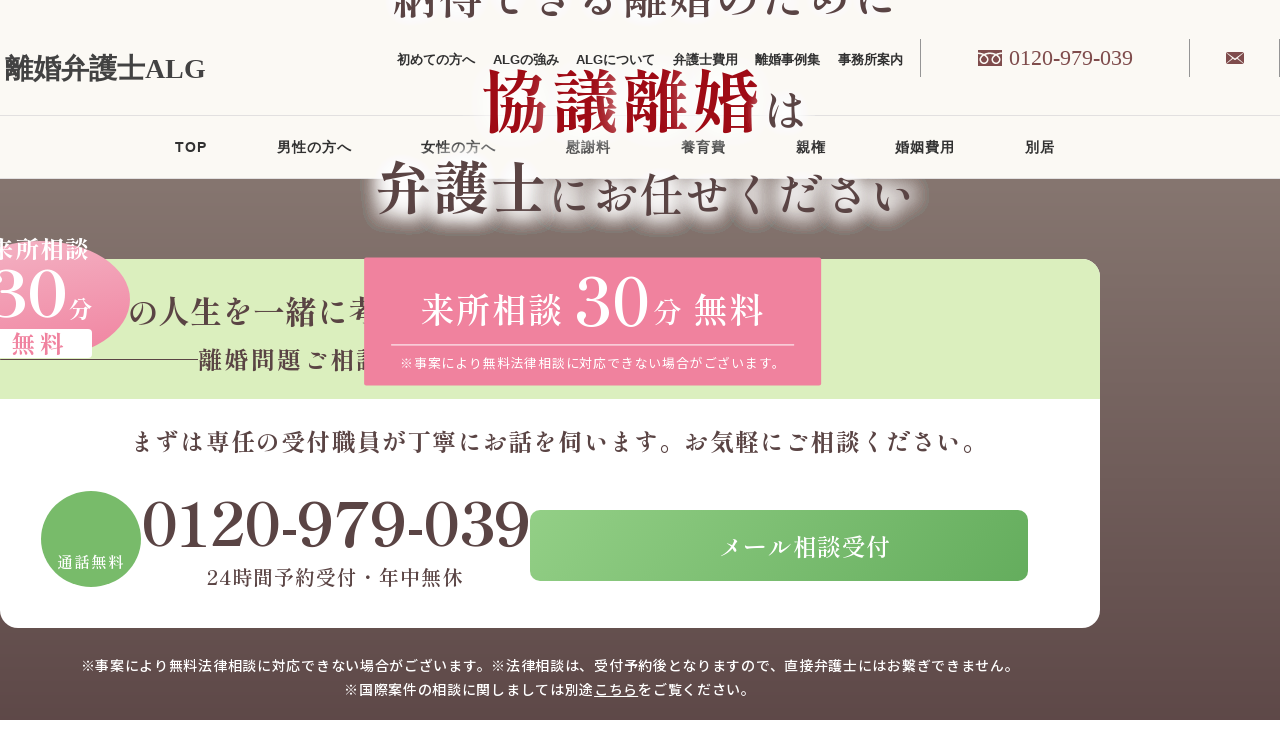

--- FILE ---
content_type: text/html; charset=UTF-8
request_url: https://www.dun-laoghaire.com/lp_kyougi/?a=br
body_size: 22491
content:
<!DOCTYPE html>
<html lang="ja">
<head>
    
		
	<meta charset="UTF-8">
	<meta name="msvalidate.01" content="E61E46B31D492620BDAC580D0F6412D8" />
	
	<!--meta name="viewport" content="width=1000" /-->
	<meta name="viewport" content="width=device-width, initial-scale=1, minimum-scale=1, maximum-scale=1, user-scalable=no">
	<!--Edge tellリンク用-->
	<meta name="format-detection" content="telephone=no">
    
	
    



	<link rel="shortcut icon" href="https://www.dun-laoghaire.com/wp/wp-content/themes/201911/images/common/favicon.ico">
    <link href="https://fonts.googleapis.com/css?family=Noto+Serif+JP:400,700&display=swap&subset=japanese" rel="stylesheet">

			<link rel="preconnect" href="https://fonts.googleapis.com">
		<link rel="preconnect" href="https://fonts.gstatic.com" crossorigin>
		<link href="https://fonts.googleapis.com/css2?family=Ephesis&family=Noto+Sans+JP:wght@100..900&family=Shippori+Mincho:wght@600;700&display=swap" rel="stylesheet">
	
	
	
	<!-- common.js -->
			<script src="https://ajax.googleapis.com/ajax/libs/jquery/1.7.1/jquery.min.js"></script>
		<script src="https://www.avance-lg.com/_common/alg_common/script.js" async></script>
	<script src="https://www.dun-laoghaire.com/wp/wp-content/themes/201911/js/common.js"></script>
    <script src="https://www.dun-laoghaire.com/wp/wp-content/themes/201911/js/jPages.js"></script>



	    <link rel="stylesheet" href="https://www.dun-laoghaire.com/wp/wp-content/themes/201911/css/lp/lp_kyougi.css?ver=20260117183108">
	    
    <link rel="stylesheet" href="https://www.dun-laoghaire.com/wp/wp-content/themes/201911/style.css?ver=20260117183108">


		

	<!-- webpスプリクト -->
	<script>
	/*! modernizr 3.6.0 (Custom Build) | MIT *
	 * https://modernizr.com/download/?-webp-setclasses !*/
	!function(e,n,A){function o(e,n){return typeof e===n}function t(){var e,n,A,t,a,i,l;for(var f in r)if(r.hasOwnProperty(f)){if(e=[],n=r[f],n.name&&(e.push(n.name.toLowerCase()),n.options&&n.options.aliases&&n.options.aliases.length))for(A=0;A<n.options.aliases.length;A++)e.push(n.options.aliases[A].toLowerCase());for(t=o(n.fn,"function")?n.fn():n.fn,a=0;a<e.length;a++)i=e[a],l=i.split("."),1===l.length?Modernizr[l[0]]=t:(!Modernizr[l[0]]||Modernizr[l[0]]instanceof Boolean||(Modernizr[l[0]]=new Boolean(Modernizr[l[0]])),Modernizr[l[0]][l[1]]=t),s.push((t?"":"no-")+l.join("-"))}}function a(e){var n=u.className,A=Modernizr._config.classPrefix||"";if(c&&(n=n.baseVal),Modernizr._config.enableJSClass){var o=new RegExp("(^|\\s)"+A+"no-js(\\s|$)");n=n.replace(o,"$1"+A+"js$2")}Modernizr._config.enableClasses&&(n+=" "+A+e.join(" "+A),c?u.className.baseVal=n:u.className=n)}function i(e,n){if("object"==typeof e)for(var A in e)f(e,A)&&i(A,e[A]);else{e=e.toLowerCase();var o=e.split("."),t=Modernizr[o[0]];if(2==o.length&&(t=t[o[1]]),"undefined"!=typeof t)return Modernizr;n="function"==typeof n?n():n,1==o.length?Modernizr[o[0]]=n:(!Modernizr[o[0]]||Modernizr[o[0]]instanceof Boolean||(Modernizr[o[0]]=new Boolean(Modernizr[o[0]])),Modernizr[o[0]][o[1]]=n),a([(n&&0!=n?"":"no-")+o.join("-")]),Modernizr._trigger(e,n)}return Modernizr}var s=[],r=[],l={_version:"3.6.0",_config:{classPrefix:"",enableClasses:!0,enableJSClass:!0,usePrefixes:!0},_q:[],on:function(e,n){var A=this;setTimeout(function(){n(A[e])},0)},addTest:function(e,n,A){r.push({name:e,fn:n,options:A})},addAsyncTest:function(e){r.push({name:null,fn:e})}},Modernizr=function(){};Modernizr.prototype=l,Modernizr=new Modernizr;var f,u=n.documentElement,c="svg"===u.nodeName.toLowerCase();!function(){var e={}.hasOwnProperty;f=o(e,"undefined")||o(e.call,"undefined")?function(e,n){return n in e&&o(e.constructor.prototype[n],"undefined")}:function(n,A){return e.call(n,A)}}(),l._l={},l.on=function(e,n){this._l[e]||(this._l[e]=[]),this._l[e].push(n),Modernizr.hasOwnProperty(e)&&setTimeout(function(){Modernizr._trigger(e,Modernizr[e])},0)},l._trigger=function(e,n){if(this._l[e]){var A=this._l[e];setTimeout(function(){var e,o;for(e=0;e<A.length;e++)(o=A[e])(n)},0),delete this._l[e]}},Modernizr._q.push(function(){l.addTest=i}),Modernizr.addAsyncTest(function(){function e(e,n,A){function o(n){var o=n&&"load"===n.type?1==t.width:!1,a="webp"===e;i(e,a&&o?new Boolean(o):o),A&&A(n)}var t=new Image;t.onerror=o,t.onload=o,t.src=n}var n=[{uri:"[data-uri]",name:"webp"},{uri:"[data-uri]",name:"webp.alpha"},{uri:"[data-uri]",name:"webp.animation"},{uri:"[data-uri]",name:"webp.lossless"}],A=n.shift();e(A.name,A.uri,function(A){if(A&&"load"===A.type)for(var o=0;o<n.length;o++)e(n[o].name,n[o].uri)})}),t(),a(s),delete l.addTest,delete l.addAsyncTest;for(var p=0;p<Modernizr._q.length;p++)Modernizr._q[p]();e.Modernizr=Modernizr}(window,document);
	</script>



	<style>img:is([sizes="auto" i], [sizes^="auto," i]) { contain-intrinsic-size: 3000px 1500px }</style>
	
		<!-- All in One SEO 4.8.7 - aioseo.com -->
		<title>協議離婚で損をしないために。弁護士にご相談ください。 - 弁護士法人ALG&amp;Associates</title>
	<meta name="description" content="話し合いで決まらない・相手方が話し合いに応じない・様々な理由から話し合いができないなど、協議離婚にお困りの方は弁護士へご相談下さい" />
	<meta name="robots" content="noindex, max-image-preview:large" />
	<link rel="canonical" href="https://www.dun-laoghaire.com/lp_kyougi/" />
	<meta name="generator" content="All in One SEO (AIOSEO) 4.8.7" />
		<meta property="og:locale" content="ja_JP" />
		<meta property="og:site_name" content="弁護士法人ALG&amp;Associates - 離婚弁護士相談" />
		<meta property="og:type" content="article" />
		<meta property="og:title" content="協議離婚で損をしないために。弁護士にご相談ください。 - 弁護士法人ALG&amp;Associates" />
		<meta property="og:description" content="話し合いで決まらない・相手方が話し合いに応じない・様々な理由から話し合いができないなど、協議離婚にお困りの方は弁護士へご相談下さい" />
		<meta property="og:url" content="https://www.dun-laoghaire.com/lp_kyougi/" />
		<meta property="article:published_time" content="2019-09-27T06:35:30+00:00" />
		<meta property="article:modified_time" content="2019-12-04T07:49:57+00:00" />
		<meta name="twitter:card" content="summary_large_image" />
		<meta name="twitter:title" content="協議離婚で損をしないために。弁護士にご相談ください。 - 弁護士法人ALG&amp;Associates" />
		<meta name="twitter:description" content="話し合いで決まらない・相手方が話し合いに応じない・様々な理由から話し合いができないなど、協議離婚にお困りの方は弁護士へご相談下さい" />
		<script type="application/ld+json" class="aioseo-schema">
			{"@context":"https:\/\/schema.org","@graph":[{"@type":"BreadcrumbList","@id":"https:\/\/www.dun-laoghaire.com\/lp_kyougi\/#breadcrumblist","itemListElement":[{"@type":"ListItem","@id":"https:\/\/www.dun-laoghaire.com#listItem","position":1,"name":"Home","item":"https:\/\/www.dun-laoghaire.com","nextItem":{"@type":"ListItem","@id":"https:\/\/www.dun-laoghaire.com\/lp_kyougi\/#listItem","name":"\u5354\u8b70\u96e2\u5a5a\u3067\u640d\u3092\u3057\u306a\u3044\u305f\u3081\u306b\u3002\u5f01\u8b77\u58eb\u306b\u3054\u76f8\u8ac7\u304f\u3060\u3055\u3044\u3002"}},{"@type":"ListItem","@id":"https:\/\/www.dun-laoghaire.com\/lp_kyougi\/#listItem","position":2,"name":"\u5354\u8b70\u96e2\u5a5a\u3067\u640d\u3092\u3057\u306a\u3044\u305f\u3081\u306b\u3002\u5f01\u8b77\u58eb\u306b\u3054\u76f8\u8ac7\u304f\u3060\u3055\u3044\u3002","previousItem":{"@type":"ListItem","@id":"https:\/\/www.dun-laoghaire.com#listItem","name":"Home"}}]},{"@type":"Organization","@id":"https:\/\/www.dun-laoghaire.com\/#organization","name":"\u5f01\u8b77\u58eb\u6cd5\u4ebaALG&Associates","description":"\u96e2\u5a5a\u5f01\u8b77\u58eb\u76f8\u8ac7","url":"https:\/\/www.dun-laoghaire.com\/"},{"@type":"WebPage","@id":"https:\/\/www.dun-laoghaire.com\/lp_kyougi\/#webpage","url":"https:\/\/www.dun-laoghaire.com\/lp_kyougi\/","name":"\u5354\u8b70\u96e2\u5a5a\u3067\u640d\u3092\u3057\u306a\u3044\u305f\u3081\u306b\u3002\u5f01\u8b77\u58eb\u306b\u3054\u76f8\u8ac7\u304f\u3060\u3055\u3044\u3002 - \u5f01\u8b77\u58eb\u6cd5\u4ebaALG&Associates","description":"\u8a71\u3057\u5408\u3044\u3067\u6c7a\u307e\u3089\u306a\u3044\u30fb\u76f8\u624b\u65b9\u304c\u8a71\u3057\u5408\u3044\u306b\u5fdc\u3058\u306a\u3044\u30fb\u69d8\u3005\u306a\u7406\u7531\u304b\u3089\u8a71\u3057\u5408\u3044\u304c\u3067\u304d\u306a\u3044\u306a\u3069\u3001\u5354\u8b70\u96e2\u5a5a\u306b\u304a\u56f0\u308a\u306e\u65b9\u306f\u5f01\u8b77\u58eb\u3078\u3054\u76f8\u8ac7\u4e0b\u3055\u3044","inLanguage":"ja","isPartOf":{"@id":"https:\/\/www.dun-laoghaire.com\/#website"},"breadcrumb":{"@id":"https:\/\/www.dun-laoghaire.com\/lp_kyougi\/#breadcrumblist"},"datePublished":"2019-09-27T15:35:30+09:00","dateModified":"2019-12-04T16:49:57+09:00"},{"@type":"WebSite","@id":"https:\/\/www.dun-laoghaire.com\/#website","url":"https:\/\/www.dun-laoghaire.com\/","name":"\u5f01\u8b77\u58eb\u6cd5\u4ebaALG&Associates","description":"\u96e2\u5a5a\u5f01\u8b77\u58eb\u76f8\u8ac7","inLanguage":"ja","publisher":{"@id":"https:\/\/www.dun-laoghaire.com\/#organization"}}]}
		</script>
		<!-- All in One SEO -->

<link rel='dns-prefetch' href='//www.dun-laoghaire.com' />
<script type="text/javascript" id="wpp-js" src="https://www.dun-laoghaire.com/wp/wp-content/plugins/wordpress-popular-posts/assets/js/wpp.min.js?ver=7.3.3" data-sampling="0" data-sampling-rate="100" data-api-url="https://www.dun-laoghaire.com/wp-json/wordpress-popular-posts" data-post-id="668" data-token="a2b7db8a03" data-lang="0" data-debug="0"></script>
<style id='classic-theme-styles-inline-css' type='text/css'>
/*! This file is auto-generated */
.wp-block-button__link{color:#fff;background-color:#32373c;border-radius:9999px;box-shadow:none;text-decoration:none;padding:calc(.667em + 2px) calc(1.333em + 2px);font-size:1.125em}.wp-block-file__button{background:#32373c;color:#fff;text-decoration:none}
</style>
<style id='global-styles-inline-css' type='text/css'>
:root{--wp--preset--aspect-ratio--square: 1;--wp--preset--aspect-ratio--4-3: 4/3;--wp--preset--aspect-ratio--3-4: 3/4;--wp--preset--aspect-ratio--3-2: 3/2;--wp--preset--aspect-ratio--2-3: 2/3;--wp--preset--aspect-ratio--16-9: 16/9;--wp--preset--aspect-ratio--9-16: 9/16;--wp--preset--color--black: #000000;--wp--preset--color--cyan-bluish-gray: #abb8c3;--wp--preset--color--white: #ffffff;--wp--preset--color--pale-pink: #f78da7;--wp--preset--color--vivid-red: #cf2e2e;--wp--preset--color--luminous-vivid-orange: #ff6900;--wp--preset--color--luminous-vivid-amber: #fcb900;--wp--preset--color--light-green-cyan: #7bdcb5;--wp--preset--color--vivid-green-cyan: #00d084;--wp--preset--color--pale-cyan-blue: #8ed1fc;--wp--preset--color--vivid-cyan-blue: #0693e3;--wp--preset--color--vivid-purple: #9b51e0;--wp--preset--gradient--vivid-cyan-blue-to-vivid-purple: linear-gradient(135deg,rgba(6,147,227,1) 0%,rgb(155,81,224) 100%);--wp--preset--gradient--light-green-cyan-to-vivid-green-cyan: linear-gradient(135deg,rgb(122,220,180) 0%,rgb(0,208,130) 100%);--wp--preset--gradient--luminous-vivid-amber-to-luminous-vivid-orange: linear-gradient(135deg,rgba(252,185,0,1) 0%,rgba(255,105,0,1) 100%);--wp--preset--gradient--luminous-vivid-orange-to-vivid-red: linear-gradient(135deg,rgba(255,105,0,1) 0%,rgb(207,46,46) 100%);--wp--preset--gradient--very-light-gray-to-cyan-bluish-gray: linear-gradient(135deg,rgb(238,238,238) 0%,rgb(169,184,195) 100%);--wp--preset--gradient--cool-to-warm-spectrum: linear-gradient(135deg,rgb(74,234,220) 0%,rgb(151,120,209) 20%,rgb(207,42,186) 40%,rgb(238,44,130) 60%,rgb(251,105,98) 80%,rgb(254,248,76) 100%);--wp--preset--gradient--blush-light-purple: linear-gradient(135deg,rgb(255,206,236) 0%,rgb(152,150,240) 100%);--wp--preset--gradient--blush-bordeaux: linear-gradient(135deg,rgb(254,205,165) 0%,rgb(254,45,45) 50%,rgb(107,0,62) 100%);--wp--preset--gradient--luminous-dusk: linear-gradient(135deg,rgb(255,203,112) 0%,rgb(199,81,192) 50%,rgb(65,88,208) 100%);--wp--preset--gradient--pale-ocean: linear-gradient(135deg,rgb(255,245,203) 0%,rgb(182,227,212) 50%,rgb(51,167,181) 100%);--wp--preset--gradient--electric-grass: linear-gradient(135deg,rgb(202,248,128) 0%,rgb(113,206,126) 100%);--wp--preset--gradient--midnight: linear-gradient(135deg,rgb(2,3,129) 0%,rgb(40,116,252) 100%);--wp--preset--font-size--small: 13px;--wp--preset--font-size--medium: 20px;--wp--preset--font-size--large: 36px;--wp--preset--font-size--x-large: 42px;--wp--preset--spacing--20: 0.44rem;--wp--preset--spacing--30: 0.67rem;--wp--preset--spacing--40: 1rem;--wp--preset--spacing--50: 1.5rem;--wp--preset--spacing--60: 2.25rem;--wp--preset--spacing--70: 3.38rem;--wp--preset--spacing--80: 5.06rem;--wp--preset--shadow--natural: 6px 6px 9px rgba(0, 0, 0, 0.2);--wp--preset--shadow--deep: 12px 12px 50px rgba(0, 0, 0, 0.4);--wp--preset--shadow--sharp: 6px 6px 0px rgba(0, 0, 0, 0.2);--wp--preset--shadow--outlined: 6px 6px 0px -3px rgba(255, 255, 255, 1), 6px 6px rgba(0, 0, 0, 1);--wp--preset--shadow--crisp: 6px 6px 0px rgba(0, 0, 0, 1);}:where(.is-layout-flex){gap: 0.5em;}:where(.is-layout-grid){gap: 0.5em;}body .is-layout-flex{display: flex;}.is-layout-flex{flex-wrap: wrap;align-items: center;}.is-layout-flex > :is(*, div){margin: 0;}body .is-layout-grid{display: grid;}.is-layout-grid > :is(*, div){margin: 0;}:where(.wp-block-columns.is-layout-flex){gap: 2em;}:where(.wp-block-columns.is-layout-grid){gap: 2em;}:where(.wp-block-post-template.is-layout-flex){gap: 1.25em;}:where(.wp-block-post-template.is-layout-grid){gap: 1.25em;}.has-black-color{color: var(--wp--preset--color--black) !important;}.has-cyan-bluish-gray-color{color: var(--wp--preset--color--cyan-bluish-gray) !important;}.has-white-color{color: var(--wp--preset--color--white) !important;}.has-pale-pink-color{color: var(--wp--preset--color--pale-pink) !important;}.has-vivid-red-color{color: var(--wp--preset--color--vivid-red) !important;}.has-luminous-vivid-orange-color{color: var(--wp--preset--color--luminous-vivid-orange) !important;}.has-luminous-vivid-amber-color{color: var(--wp--preset--color--luminous-vivid-amber) !important;}.has-light-green-cyan-color{color: var(--wp--preset--color--light-green-cyan) !important;}.has-vivid-green-cyan-color{color: var(--wp--preset--color--vivid-green-cyan) !important;}.has-pale-cyan-blue-color{color: var(--wp--preset--color--pale-cyan-blue) !important;}.has-vivid-cyan-blue-color{color: var(--wp--preset--color--vivid-cyan-blue) !important;}.has-vivid-purple-color{color: var(--wp--preset--color--vivid-purple) !important;}.has-black-background-color{background-color: var(--wp--preset--color--black) !important;}.has-cyan-bluish-gray-background-color{background-color: var(--wp--preset--color--cyan-bluish-gray) !important;}.has-white-background-color{background-color: var(--wp--preset--color--white) !important;}.has-pale-pink-background-color{background-color: var(--wp--preset--color--pale-pink) !important;}.has-vivid-red-background-color{background-color: var(--wp--preset--color--vivid-red) !important;}.has-luminous-vivid-orange-background-color{background-color: var(--wp--preset--color--luminous-vivid-orange) !important;}.has-luminous-vivid-amber-background-color{background-color: var(--wp--preset--color--luminous-vivid-amber) !important;}.has-light-green-cyan-background-color{background-color: var(--wp--preset--color--light-green-cyan) !important;}.has-vivid-green-cyan-background-color{background-color: var(--wp--preset--color--vivid-green-cyan) !important;}.has-pale-cyan-blue-background-color{background-color: var(--wp--preset--color--pale-cyan-blue) !important;}.has-vivid-cyan-blue-background-color{background-color: var(--wp--preset--color--vivid-cyan-blue) !important;}.has-vivid-purple-background-color{background-color: var(--wp--preset--color--vivid-purple) !important;}.has-black-border-color{border-color: var(--wp--preset--color--black) !important;}.has-cyan-bluish-gray-border-color{border-color: var(--wp--preset--color--cyan-bluish-gray) !important;}.has-white-border-color{border-color: var(--wp--preset--color--white) !important;}.has-pale-pink-border-color{border-color: var(--wp--preset--color--pale-pink) !important;}.has-vivid-red-border-color{border-color: var(--wp--preset--color--vivid-red) !important;}.has-luminous-vivid-orange-border-color{border-color: var(--wp--preset--color--luminous-vivid-orange) !important;}.has-luminous-vivid-amber-border-color{border-color: var(--wp--preset--color--luminous-vivid-amber) !important;}.has-light-green-cyan-border-color{border-color: var(--wp--preset--color--light-green-cyan) !important;}.has-vivid-green-cyan-border-color{border-color: var(--wp--preset--color--vivid-green-cyan) !important;}.has-pale-cyan-blue-border-color{border-color: var(--wp--preset--color--pale-cyan-blue) !important;}.has-vivid-cyan-blue-border-color{border-color: var(--wp--preset--color--vivid-cyan-blue) !important;}.has-vivid-purple-border-color{border-color: var(--wp--preset--color--vivid-purple) !important;}.has-vivid-cyan-blue-to-vivid-purple-gradient-background{background: var(--wp--preset--gradient--vivid-cyan-blue-to-vivid-purple) !important;}.has-light-green-cyan-to-vivid-green-cyan-gradient-background{background: var(--wp--preset--gradient--light-green-cyan-to-vivid-green-cyan) !important;}.has-luminous-vivid-amber-to-luminous-vivid-orange-gradient-background{background: var(--wp--preset--gradient--luminous-vivid-amber-to-luminous-vivid-orange) !important;}.has-luminous-vivid-orange-to-vivid-red-gradient-background{background: var(--wp--preset--gradient--luminous-vivid-orange-to-vivid-red) !important;}.has-very-light-gray-to-cyan-bluish-gray-gradient-background{background: var(--wp--preset--gradient--very-light-gray-to-cyan-bluish-gray) !important;}.has-cool-to-warm-spectrum-gradient-background{background: var(--wp--preset--gradient--cool-to-warm-spectrum) !important;}.has-blush-light-purple-gradient-background{background: var(--wp--preset--gradient--blush-light-purple) !important;}.has-blush-bordeaux-gradient-background{background: var(--wp--preset--gradient--blush-bordeaux) !important;}.has-luminous-dusk-gradient-background{background: var(--wp--preset--gradient--luminous-dusk) !important;}.has-pale-ocean-gradient-background{background: var(--wp--preset--gradient--pale-ocean) !important;}.has-electric-grass-gradient-background{background: var(--wp--preset--gradient--electric-grass) !important;}.has-midnight-gradient-background{background: var(--wp--preset--gradient--midnight) !important;}.has-small-font-size{font-size: var(--wp--preset--font-size--small) !important;}.has-medium-font-size{font-size: var(--wp--preset--font-size--medium) !important;}.has-large-font-size{font-size: var(--wp--preset--font-size--large) !important;}.has-x-large-font-size{font-size: var(--wp--preset--font-size--x-large) !important;}
:where(.wp-block-post-template.is-layout-flex){gap: 1.25em;}:where(.wp-block-post-template.is-layout-grid){gap: 1.25em;}
:where(.wp-block-columns.is-layout-flex){gap: 2em;}:where(.wp-block-columns.is-layout-grid){gap: 2em;}
:root :where(.wp-block-pullquote){font-size: 1.5em;line-height: 1.6;}
</style>
<link rel='stylesheet' id='wordpress-popular-posts-css-css' href='https://www.dun-laoghaire.com/wp/wp-content/plugins/wordpress-popular-posts/assets/css/wpp.css?ver=7.3.3' type='text/css' media='all' />
            <style id="wpp-loading-animation-styles">@-webkit-keyframes bgslide{from{background-position-x:0}to{background-position-x:-200%}}@keyframes bgslide{from{background-position-x:0}to{background-position-x:-200%}}.wpp-widget-block-placeholder,.wpp-shortcode-placeholder{margin:0 auto;width:60px;height:3px;background:#dd3737;background:linear-gradient(90deg,#dd3737 0%,#571313 10%,#dd3737 100%);background-size:200% auto;border-radius:3px;-webkit-animation:bgslide 1s infinite linear;animation:bgslide 1s infinite linear}</style>
            
<!-- Google Tag Manager -->
<script>(function(w,d,s,l,i){w[l]=w[l]||[];w[l].push({'gtm.start':
new Date().getTime(),event:'gtm.js'});var f=d.getElementsByTagName(s)[0],
j=d.createElement(s),dl=l!='dataLayer'?'&l='+l:'';j.async=true;j.src=
'https://www.googletagmanager.com/gtm.js?id='+i+dl;f.parentNode.insertBefore(j,f);
})(window,document,'script','dataLayer','GTM-KKB9F5');</script>
<!-- End Google Tag Manager -->
</head>
<body>
<!-- Google Tag Manager (noscript) -->
<noscript><iframe src="https://www.googletagmanager.com/ns.html?id=GTM-KKB9F5"
height="0" width="0" style="visibility:hidden"></iframe></noscript>
<!-- End Google Tag Manager (noscript) -->





<h1 class="seo_h1">離婚に強い法律事務所へ弁護士相談｜弁護士法人ALG</h1>

		<header class="header_b header_c">

	<div class="header_top header_top_b header_top_c clearfix">
		<p class="header_logo header_logo_b">
			<a href="/?a=br">
			<span class="logo_txt serif">離婚弁護士ALG</span>
			</a>
			<label id="nav-open" for="nav-input"><span></span></label>
			<label class="nav-unshown" id="nav-close" for="nav-input"><span></span></label>
		</p>
		<div class="header_gnav_b pc">
			<ul class="clearfix">
				<li class="header_gnav_b_list">
					<ul>
						<li><a href="/guidance/?a=br">初めての方へ</a></li>
						<li><a href="/office_property/?a=br" target="_blank">ALGの強み</a></li>
						<li><a href="/lawyers/?a=br">ALGについて</a></li>
						<li><a href="/fee/?a=br">弁護士費用</a></li>
						<li><a href="/jirei_search/?a=br">離婚事例集</a></li>
						<li><a href="/office/?a=br">事務所案内</a></li>
					</ul>
				</li>
				<li class="header_gnav_b_tel serif">
					0120-979-039				</li>
				<li class="header_gnav_b_mail">
					<a href="/contact/?a=br">
						<img src="https://www.dun-laoghaire.com/wp/wp-content/themes/201911/images/common/mail_dark_red.svg" alt="メールでのお問い合わせ">
					</a>
				</li>
			</ul>
		</div>
		<!--div class="header_gnav_b header_gnav_c pc">
			<ul class="clearfix">
				<li class="header_gnav_c_guidance">
					<a href="/guidance/?a=br">初めての方へ</a>
				</li>
				<li class="header_gnav_b_tel header_gnav_c_tel serif">
					0120-979-039				</li>
				<li class="header_gnav_b_mail header_gnav_c_mail">
					<a href="/contact/?a=br">
						<img src="https://www.dun-laoghaire.com/wp/wp-content/themes/201911/images/common/mail_dark_red.svg" alt="メールでのお問い合わせ">
					</a>
				</li>
			</ul>
		</div-->
	</div>
	<nav class="header_gnav_c2 pc">
		<ul class="clearfix">
			<li><a href="/?a=br">TOP</a></li>
			<li><a href="/lp_divorce-for-men/?a=br">男性の方へ</a></li>
			<li><a href="/lp_divorce-for-women/?a=br">女性の方へ</a></li>
			<li><a href="/isyaryou/?a=br">慰謝料</a></li>
			<li><a href="/youikuhi/?a=br">養育費</a></li>
			<li><a href="/shinken/?a=br">親権</a></li>
			<li><a href="/koninhiyou/?a=br">婚姻費用</a></li>
			<li><a href="/bekkyo/?a=br">別居</a></li>
		</ul>
	</nav>






	<!--バーガーメニュー-->
	<div id="nav-drawer" class="tab_sp">
		<input id="nav-input" type="checkbox" class="nav-unshown">

		<div id="nav-content">
        <div id="nav_inner">
            <ul class="first"> 
                <li class="pink"><a href="/lp_divorce-for-women/?a=br">女性の方へ</a></li>
                <li class="blue"><a href="/lp_divorce-for-men/?a=br">男性の方へ</a></li>  
            </ul>
            <ul class="first"> 
                <li class="red"><a href="/lp_merit/?a=br">離婚問題を弁護士に依頼するメリット</a></li>
            </ul>
            <ul class="first m_t">
                <li class="red"><a href="/lp_kyougi/?a=br">協議離婚は弁護士へ</a></li>
                <li class="red"><a href="/lp_rikonchoutei/?a=br">調停離婚は弁護士へ</a></li>
            </ul>
            <div class="nav-content_index">離婚とお金</div>
            <ul class="lp lp_a">  
                <li><a href="/lp_isharyou_1/?a=br" class="icon">慰謝料を請求したい</a></li>
                <li><a href="/lp_isharyou_2/?a=br">慰謝料を請求された</a></li>
            </ul>
            <ul class="lp lp_b">
              <li><a href="/lp_uwaki_isharyo_2/?a=br">不貞慰謝料を請求したい</a></li>
                <li><a href="/lp_uwaki_isharyo_1/?a=br">不貞慰謝料を請求された</a></li> 
            </ul>
            <ul class="lp lp_c">
                <li><a href="/lp_zaisanbunyo/?a=br">財産分与</a></li>
                <li><a href="/lp_koninhiyou/?a=br">婚姻費用</a></li>
            </ul>   
			<div class="nav-content_index">子供と離婚</div>
            <ul class="lp">
				<li><a href="/lp_rikon_kodomo/?a=br" class="lp_d">離婚と子供</a></li>
				<li><a href="/lp_shinken/?a=br" class="lp_e">親権</a></li>
				<li><a href="/lp_menkaikouryuu/?a=br" class="lp_f">面会交流</a></li>
            </ul>
            <div class="nav-content_index">養育費</div>
            <ul class="lp">
                <li><a href="/lp_youikuhi_1/?a=br" class="lp_g">養育費を請求したい</a></li>
                <li><a href="/lp_youikuhi_2/?a=br" class="lp_h">養育費を請求された</a></li>
            </ul>
            <ul class="lp">
                <li><a href="/youikuhi/youikuhi-mibarai/?a=br" class="lp_i">養育費の未払い分を請求したい</a></li>
            </ul> 
            <div class="nav-content_index">モラハラ・DVでお困りの方</div>
            <ul class="lp">
                <li><a href="/lp_morahara/?a=br" class="lp_j">モラハラ</a></li>
				<li><a href="/lp_dv/?a=br" class="lp_k">DV</a></li>
            </ul>
            <div class="nav-content_index">状況別</div>
            <ul class="lp">
                <li><a href="/lp_bekkyo/?a=br" class="lp_l">別居している・別居したい方</a></li>
            </ul>
            <ul class="lp">
                <li><a href="/lp_jukunen/?a=br" class="lp_m">熟年離婚</a></li>
                <li><a href="/lp_yuusekihaiguusya/?a=br" class="lp_n">有責配偶者の離婚</a></li>
			</ul>
        </div>
            <div class="nav-content_title">メニュー</div>
			<ul class="menu">
				<li><a href="/guidance/?a=br">初めての方へ</a></li>
				<li><a href="/consult_flow/?a=br">相談の流れ</a></li>
				<li><a href="/office_property/?a=br" target="_blank">ALGの強み</a></li>
				<li><a href="/office/?a=br">事務所案内</a></li>
				<li><a href="/fee/?a=br">弁護士費用</a></li>
				<li><a href="/jirei_search/?a=br">解決事例</a></li>
			</ul>
            <div class="nav-content_title">離婚の知識</div>
            <div class="know">
            <ul class="know">
                <li><a href="/shinken/?a=br">親権</a></li>
                <li><a href="/youikuhi/?a=br">養育費</a></li>
                <li><a href="/koninhiyou/?a=br">婚姻費用</a></li>
                <li><a href="/zaisanbunyo/?a=br">財産分与</a></li>
                <li><a href="/kyougirikon/?a=br">協議離婚</a></li>
                
                <li><a href="/rikonchoutei/?a=br">離婚調停</a></li>
                <li><a href="/shinpanrikon/?a=br">審判離婚</a></li>
                <li><a href="/saibanrikon/?a=br">離婚裁判</a></li>
                <li><a href="/isyaryou/?a=br">離婚慰謝料</a></li>
                <li><a href="/isyaryou/uwaki/?a=br">不貞慰謝料</a></li>
                <li><a href="/utsu/?a=br">うつ</a></li>
                
                <li><a href="/bekkyo/?a=br">別居</a></li>
                <li><a href="/kaigo/?a=br">介護</a></li>
                <li><a href="/yuusekihaiguusya/?a=br">有責配偶者</a></li>
                <li><a href="/menkaikouryuu/?a=br">面会交流</a></li>
                <li><a href="/konyakuhaki/?a=br">婚約破棄</a></li>
                
                <li><a href="/jukunenrikon/?a=br">熟年離婚</a></li>
                <li><a href="/dv/?a=br">DV</a></li>
                <li><a href="/naien/?a=br">内縁</a></li>
                <li><a href="/ninshinchu/?a=br">妊娠中</a></li>
                <li><a href="/moralharassment/?a=br">モラハラ</a></li>
                
                <li><a href="/nenkin/?a=br">年金分割</a></li>
            </ul>
            </div>
            <div id="back"><span>メニューを閉じる</span></div>
		</div>
        
	</div>
	<!--バーガーメニュー-->


</header>



<main>

		                    
         <div id="menuBg"></div>
<div id="Content" class="cf">

	<div id="kyougi_lp">
		<div class="fv">
			<div class="fv__text">
				<p class="fv__title">
					<span class="fv__title-top block">納得できる離婚のために</span>
					<span class="fv__title-middle block"><span class="--red"><span>協</span><span>議</span><span>離</span><span>婚</span></span>は</span>
					<span class="fv__title-bottom block"><span class="--large">弁護士</span>にお任せください</span>
				</p>
				<div class="fv__info">
					<div class="fv__info-top">
						<span class="fv__info-top01">来所相談</span>
						<span class="fv__info-top02"><span class="--num">30</span><span class="--small">分</span>無料</span>
					</div>
					<div class="fv__info-bottom">
						<p class="fv__info-bottom-caution"><span class="inbl">※事案により無料法律相談に</span><span class="inbl">対応できない場合がございます。</span></p>
					</div>
				</div>
			</div>
		</div><!-- fv -->

		
<div class="cv">
    <div class="inner">
        <div class="cv_body-wrap">
            <div class="cv_body">
                <div class="cv__heading">
                    <div class="cv__heading-inner">
                        <p class="cv__heading-top">これからの人生を<span class="inbl">一緒に考えていきましょう</span></p>
                        <p class="cv__heading-bottom"><span>離婚問題ご相談受付</span></p>
                    </div>
                </div><!-- cv__heading -->

                                    <div class="cv_inner">
                        <p class="cv_inner-top">
                            まずは専任の受付職員が<span class="inbl">丁寧にお話を伺います。</span><span class="inbl">お気軽にご相談ください。</span>
                        </p>
                                    <div class="cv_inner_bottom">
                        <div class="cv_inner_bottom-tel">
                            <span class="cv__tel-icon">
                                <span class="cv__tel-icon-img">
                                    <img src="https://www.dun-laoghaire.com/wp/wp-content/themes/201911/images/lp/kyougi_lp/cv_tel.svg" alt="">
                                </span>
                                <span class="cv__tel-icon-text">通話無料</span>
                            </span>
                            <div class="cv__tel-main">
                                <a class="cv__tel-main-num" href="tel:0120-979-039">
                                    0120-979-039                                </a>
                                <span class="cv__tel-main-text">24時間予約受付・年中無休</span>
                            </div>
                        </div><!-- cv_inner_bottom-tel-->
                        <div class="cv_inner_bottom-mail">
                            <a href="../contact/?a=br" class="cv__mail-btn">
                                <span class="cv__mail-icon">
                                    <img src="https://www.dun-laoghaire.com/wp/wp-content/themes/201911/images/lp/kyougi_lp/cv_mail.svg" alt="">
                                </span>
                                <span class="cv__mail-text">メール相談受付</span>
                            </a >
                        </div><!-- cv_inner_bottom-mail -->
                    </div><!-- cv_inner_bottom -->
                </div><!-- cv_inner -->
            </div><!-- cv_body -->
            <div class="cv_info">
                <span class="cv_info-top">来所相談</span>
                <span class="cv_info-middle"><span class="--large">30</span>分</span>
                <span class="cv_info-bottom">無料</span>
            </div>
        </div><!-- cv_body-wrap -->

        <p class="cv_caution">
            ※事案により無料法律相談に<span class="inbl">対応できない場合がございます。</span><span class="inbl sp-block">※法律相談は、受付予約後となりますので、<span class="inbl">直接弁護士にはお繋ぎできません。</span></span><br>
            ※国際案件の相談に関しましては<span class="inbl">別途<a href="https://www.avance-lg.com/thailand/fee/" target="_blank">こちら</a>を</span><span class="inbl">ご覧ください。</span>
        </p>
    </div><!-- inner -->
</div><!-- cv -->
		<section class="section worries">
			<div class="inner">
				<h2 class="section__title worries__title">
					<span class="block --deco-branch">離婚の話し合いでの</span>
					<span class="block"><span class="--large text-green">お悩み</span>はありませんか？</span>
				</h2>

				
				<ul class="worries__items">
											<li class="worries__item">配偶者が話し合いに<span class='inbl'>応じない</span></li>
											<li class="worries__item">配偶者が離婚したくないと<span class='inbl'>言っている</span></li>
											<li class="worries__item">配偶者の居場所が分からず<span class='inbl'>話し合いができない</span></li>
											<li class="worries__item">話し合いが平行線で<span class='inbl'>まとまらない</span></li>
											<li class="worries__item">不利な離婚条件を<span class='inbl'>提案されている</span></li>
											<li class="worries__item">配偶者からモラハラや<span class='inbl'>DVを受けている</span></li>
											<li class="worries__item">配偶者の親や友人など<span class='inbl'>第三者が介入し、</span><span class='inbl'>話し合いがこじれている</span></li>
									</ul>
				<div class="worries__appeal">
					<p class="worries__appeal-title">
						<span class="block">このような離婚のお悩みは</span>
						<span class="block"><span class="text-green">弁護士</span>にご相談ください。</span>
					</p>
					<p class="worries__appeal-text">
						<span class="block">ご依頼者様のお悩みに合わせて</span>
						<span class="block"><span class="bg-pink">最善の提案とサポート</span><span class="inbl">をさせていただきます。</span></span>
					</p>
				</div>
			</div><!-- inner -->
			<div class="worries__bottom-img"></div>
		</section><!-- worries -->

		<section class="section merit">
			<div class="inner">
				<h2 class="section__title merit__title">
					<span class="inbl --deco-branch">弁護士に依頼する<span class="text-green --large inbl">メリット</span></span>
				</h2>
				<p class="merit__lead">
					<span class="block">損をしない・後悔しない<span class="inbl">離婚のために</span></span>
					<span class="block">弁護士がご依頼者様を<span class="inbl">サポートいたします。</span></span>
				</p>
								<dl class="merit__items">
											<div class="merit__item">
							<dt class="merit__item-term">
								<span class="--text">Merit</span>
								<span class="--num">1</span>
							</dt>
							<dd class="merit__item-desc">
																	<span class="inbl">不利な<span class="text-pink">離婚条件</span></span>
																	<span class="inbl">にならない</span>
															</dd>
						</div>
											<div class="merit__item">
							<dt class="merit__item-term">
								<span class="--text">Merit</span>
								<span class="--num">2</span>
							</dt>
							<dd class="merit__item-desc">
																	<span class="inbl">相手と直接会う</span>
																	<span class="inbl"><span class="text-pink inbl">ストレスから解放</span><span class="inbl">される</span></span>
															</dd>
						</div>
											<div class="merit__item">
							<dt class="merit__item-term">
								<span class="--text">Merit</span>
								<span class="--num">3</span>
							</dt>
							<dd class="merit__item-desc">
																	<span class="inbl">面倒な書類作成を</span>
																	<span class="inbl"><span class="text-pink">すべて任せる</span><span class="inbl">ことができる</span></span>
															</dd>
						</div>
											<div class="merit__item">
							<dt class="merit__item-term">
								<span class="--text">Merit</span>
								<span class="--num">4</span>
							</dt>
							<dd class="merit__item-desc">
																	<span class="inbl">弁護士が<span class="inbl">交渉することで</span></span>
																	<span class="inbl"><span class="text-pink">早期解決</span>が期待できる</span>
															</dd>
						</div>
											<div class="merit__item">
							<dt class="merit__item-term">
								<span class="--text">Merit</span>
								<span class="--num">5</span>
							</dt>
							<dd class="merit__item-desc">
																	<span class="inbl">自分では<span class="inbl">伝えきれないことも</span></span>
																	<span class="inbl"><span class="text-pink">弁護士が代わりに</span></span>
																	<span class="inbl">伝えてくれる</span>
															</dd>
						</div>
											<div class="merit__item">
							<dt class="merit__item-term">
								<span class="--text">Merit</span>
								<span class="--num">6</span>
							</dt>
							<dd class="merit__item-desc">
																	<span class="inbl">離婚条件を<span class="inbl">きちんと決めるので</span></span>
																	<span class="inbl"><span class="text-pink">後のトラブルを</span></span>
																	<span class="inbl"><span class="text-pink">防ぐ</span>ことができる</span>
															</dd>
						</div>
									</dl>
			</div><!-- inner -->
		</section><!-- merit -->

		<section class="section flow">
			<div class="inner">
				<h2 class="section__title flow__title">
					<span class="--deco-branch">ご相談の流れ</span>
				</h2>

								<ol class="flow__items">
											<li class="flow__item">
							<div class="flow__item-img">
								<span class="flow__item-order">
									<span class="flow__item-order-body">step<span>1</span></span>
								</span>
								<img src="https://www.dun-laoghaire.com/wp/wp-content/themes/201911/images/lp/kyougi_lp/flow-img01.jpg" width="280" height="200" alt="お電話かメールにてお問合わせください">
							</div>
							<div class="flow__item-body">
								<h3 class="flow__item-title"><span class="inbl">お電話かメールにて</span><span class="inbl">お問合わせください</span></h3>
								<div class="flow__item-text">
									
								<p>まずはお電話かメールにてお問合わせください。<br>離婚問題専任の受付職員がご相談者様の状況やご相談内容について丁寧にお話を伺います。受付職員がご相談内容を事前に把握することにより、<span class="line">弁護士との無料法律相談<span class="--asterisk">※</span>をスムーズに行えるようサポート</span>いたします。</p>
								<p class="flow__item-text-asterisk-caution">※事案により無料法律相談に対応できない場合がございます。</p>
															</div>
							</div>
						</li>
											<li class="flow__item">
							<div class="flow__item-img">
								<span class="flow__item-order">
									<span class="flow__item-order-body">step<span>2</span></span>
								</span>
								<img src="https://www.dun-laoghaire.com/wp/wp-content/themes/201911/images/lp/kyougi_lp/flow-img02.jpg" width="280" height="200" alt="弁護士との法律相談">
							</div>
							<div class="flow__item-body">
								<h3 class="flow__item-title">弁護士との法律相談</h3>
								<div class="flow__item-text">
									
								<p>ご相談者様が来所されるまでに<span class="line">担当弁護士がご相談内容を把握している状態</span>となっています。<br>	したがってご相談当日は前提事実の確認を済ませた後、お困りになっている事柄につき核心に迫ったお話に入ることができ、<span class="line">弁護士が具体的なアドバイス</span>をさせていただくことができます。</p>
															</div>
							</div>
						</li>
											<li class="flow__item">
							<div class="flow__item-img">
								<span class="flow__item-order">
									<span class="flow__item-order-body">step<span>3</span></span>
								</span>
								<img src="https://www.dun-laoghaire.com/wp/wp-content/themes/201911/images/lp/kyougi_lp/flow-img03.jpg" width="280" height="200" alt="ご契約">
							</div>
							<div class="flow__item-body">
								<h3 class="flow__item-title">ご契約</h3>
								<div class="flow__item-text">
									
								<p>ご依頼頂ける場合にはお客様と当事務所との間で委任契約を締結いたします。</p>
								<p class="flow__item-text-caution">ご依頼後に委任された事件のことで弁護士との打合せ等をすることがあっても、別途相談料がかかることはありませんのでご安心ください。</p>
															</div>
							</div>
						</li>
											<li class="flow__item">
							<div class="flow__item-img">
								<span class="flow__item-order">
									<span class="flow__item-order-body">step<span>4</span></span>
								</span>
								<img src="https://www.dun-laoghaire.com/wp/wp-content/themes/201911/images/lp/kyougi_lp/flow-img04.jpg" width="280" height="200" alt="弁護士と打ち合わせ">
							</div>
							<div class="flow__item-body">
								<h3 class="flow__item-title">弁護士と打ち合わせ</h3>
								<div class="flow__item-text">
									
								<p>交渉戦略等を弁護士と打ち合わせをします。<br>これまでの生活状況等もお聞きし、<span class="line">ご依頼者様の利益を最大化できるように</span>戦略を練ります。</p>
															</div>
							</div>
						</li>
											<li class="flow__item">
							<div class="flow__item-img">
								<span class="flow__item-order">
									<span class="flow__item-order-body">step<span>5</span></span>
								</span>
								<img src="https://www.dun-laoghaire.com/wp/wp-content/themes/201911/images/lp/kyougi_lp/flow-img05.jpg" width="280" height="200" alt="弁護士が相手と交渉">
							</div>
							<div class="flow__item-body">
								<h3 class="flow__item-title">弁護士が相手と交渉</h3>
								<div class="flow__item-text">
									
								<p><span class="line">ご依頼者様と決めた離婚条件を実現できるように</span>、弁護士が相手と交渉します。交渉後は、相手方との交渉内容や進捗を、ご依頼者様にご報告します。	</p>
								<p>※ご依頼者様の希望を実現するよう弁護士が全力を尽くしますが、相手方があることなので実現できない場合もあります。</p>
															</div>
							</div>
						</li>
									</ol>
			</div><!-- inner -->
		</section><!-- flow -->

		
<div class="cv">
    <div class="inner">
        <div class="cv_body-wrap">
            <div class="cv_body">
                <div class="cv__heading">
                    <div class="cv__heading-inner">
                        <p class="cv__heading-top">これからの人生を<span class="inbl">一緒に考えていきましょう</span></p>
                        <p class="cv__heading-bottom"><span>離婚問題ご相談受付</span></p>
                    </div>
                </div><!-- cv__heading -->

                                    <div class="cv_inner">
                        <p class="cv_inner-top">
                            まずは専任の受付職員が<span class="inbl">丁寧にお話を伺います。</span><span class="inbl">お気軽にご相談ください。</span>
                        </p>
                                    <div class="cv_inner_bottom">
                        <div class="cv_inner_bottom-tel">
                            <span class="cv__tel-icon">
                                <span class="cv__tel-icon-img">
                                    <img src="https://www.dun-laoghaire.com/wp/wp-content/themes/201911/images/lp/kyougi_lp/cv_tel.svg" alt="">
                                </span>
                                <span class="cv__tel-icon-text">通話無料</span>
                            </span>
                            <div class="cv__tel-main">
                                <a class="cv__tel-main-num" href="tel:0120-979-039">
                                    0120-979-039                                </a>
                                <span class="cv__tel-main-text">24時間予約受付・年中無休</span>
                            </div>
                        </div><!-- cv_inner_bottom-tel-->
                        <div class="cv_inner_bottom-mail">
                            <a href="../contact/?a=br" class="cv__mail-btn">
                                <span class="cv__mail-icon">
                                    <img src="https://www.dun-laoghaire.com/wp/wp-content/themes/201911/images/lp/kyougi_lp/cv_mail.svg" alt="">
                                </span>
                                <span class="cv__mail-text">メール相談受付</span>
                            </a >
                        </div><!-- cv_inner_bottom-mail -->
                    </div><!-- cv_inner_bottom -->
                </div><!-- cv_inner -->
            </div><!-- cv_body -->
            <div class="cv_info">
                <span class="cv_info-top">来所相談</span>
                <span class="cv_info-middle"><span class="--large">30</span>分</span>
                <span class="cv_info-bottom">無料</span>
            </div>
        </div><!-- cv_body-wrap -->

        <p class="cv_caution">
            ※事案により無料法律相談に<span class="inbl">対応できない場合がございます。</span><span class="inbl sp-block">※法律相談は、受付予約後となりますので、<span class="inbl">直接弁護士にはお繋ぎできません。</span></span><br>
            ※国際案件の相談に関しましては<span class="inbl">別途<a href="https://www.avance-lg.com/thailand/fee/" target="_blank">こちら</a>を</span><span class="inbl">ご覧ください。</span>
        </p>
    </div><!-- inner -->
</div><!-- cv -->
		<section class="section reason">
			<div class="inner">
				<h2 class="section__title reason__title --deco-branch">
					<span class="inbl">弁護士法人ALGが</span><span class="inbl">選ばれる理由</span>
				</h2>
			</div>
			<div class="reason__heading">
				<div class="inner --wide reason__heading-inner">
					<p class="reason__heading-top --en">Professionalism</p>
					<p class="reason__heading-main">
						<span class="inbl --top">プロフェッショナリズム</span>
						<span class="inbl --middle">×</span>
						<span class="inbl --bottom">顧客感動</span>
					</p>
					<p class="reason__heading-bottom --en">Customer Delight</p>
				</div>
			</div><!-- inner -->

			
			<ul class="reason__items">
														<li class="reason__item">
						<div class="reason__item-heading">
							<div class="inner">
								<h3 class="reason__item-title">
									<span class="reason__item-title-order">
										<img src="https://www.dun-laoghaire.com/wp/wp-content/themes/201911/images/lp/kyougi_lp/reason-item-order01.png" alt="1">
									</span>
									<span class="reason__item-title-text">
																				<span class="block">経験に勝る知識なし。</span>
																				<span class="block">離婚問題の解決は、<span class="inbl">経験がものをいう</span></span>
																			</span>
								</h3>
							</div>
						</div>
						<div class="inner">
							<div class="reason__item-contents">
								<div class="reason__item-body">
																		<div class="reason__item-body-text">
																				<p>抱えている離婚問題の状況は、ご依頼者様ごとに異なっています。<br>そのため、弁護士がどんなに法律の勉強をしても、実際に事案に取り組んでみないとわからないことは多くあります。経験を積んでいればいるほど、その弁護士だからこそ得ている知識があり、離婚問題を相談するうえで、心強い味方となるでしょう。</p>
																				<p>弁護士法人ALGには、「<span class="line">累計お問合せ数<span class="info_divorce_cumulative_comm"></span>件</span>（<span class="info_cumulative_period_divorce_comm"></span>）」の豊富な実績があります。経験豊富な弁護士が、蓄積したノウハウを駆使して、きめ細かいリーガルサービスを提供し、ご依頼者様のお悩み解決のために尽力します。</p>
																			</div>
								</div>
								<figure class="reason__item-img">
									<picture>
										<source srcset="https://www.dun-laoghaire.com/wp/wp-content/themes/201911/images/lp/kyougi_lp/reason-img01_pc.jpg" media="(min-width: 768px)" />
										<img src="https://www.dun-laoghaire.com/wp/wp-content/themes/201911/images/lp/kyougi_lp/reason-img01_sp.jpg" alt="" width="640" height="427" />
									</picture>
								</figure>
							</div>
						</div><!-- inner -->
					</li>
														<li class="reason__item">
						<div class="reason__item-heading">
							<div class="inner">
								<h3 class="reason__item-title">
									<span class="reason__item-title-order">
										<img src="https://www.dun-laoghaire.com/wp/wp-content/themes/201911/images/lp/kyougi_lp/reason-item-order02.png" alt="2">
									</span>
									<span class="reason__item-title-text">
																				<span class="block">「お客様満足度<span class="info_divorce_satisfaction_level_comm"></span>％<span class="--asterisk">※</span>」<span class="inbl">の獲得</span></span>
																			</span>
								</h3>
							</div>
						</div>
						<div class="inner">
							<div class="reason__item-contents">
								<div class="reason__item-body">
																		<div class="reason__item-body-text">
																				<p>私たちは、顧客感動を目標として掲げています。<br>離婚問題を解決してご依頼者様に満足してもらうだけではなく、<span class="line">“弁護士法人ALGに相談してよかった”</span>と感動してもらえるよう、弁護士と職員が一丸となって、離婚問題に悩むご依頼者様にとっての「幸せ」を考え、実現に向けて努めています。<br>こうした日々の積み重ねが、<span class="line">お客様満足度<span class="info_divorce_satisfaction_level_comm"></span>％<span class="--asterisk">※</span></span>という結果に繋がっているのでしょう。</p>
																				<p><span class="reason__item-body-text-caution"><span class="info_divorce_satisfaction_level_period_comm"></span>のお客様アンケートの結果<br>&nbsp;※お客様満足度は弊所アンケートにご回答いただいた中の「満足」、「やや満足」の割合となっております。</span></p>
																			</div>
								</div>
								<figure class="reason__item-img">
									<picture>
										<source srcset="https://www.dun-laoghaire.com/wp/wp-content/themes/201911/images/lp/kyougi_lp/reason-img02_pc.jpg" media="(min-width: 768px)" />
										<img src="https://www.dun-laoghaire.com/wp/wp-content/themes/201911/images/lp/kyougi_lp/reason-img02_sp.jpg" alt="" width="640" height="427" />
									</picture>
								</figure>
							</div>
						</div><!-- inner -->
					</li>
														<li class="reason__item">
						<div class="reason__item-heading">
							<div class="inner">
								<h3 class="reason__item-title">
									<span class="reason__item-title-order">
										<img src="https://www.dun-laoghaire.com/wp/wp-content/themes/201911/images/lp/kyougi_lp/reason-item-order03.png" alt="3">
									</span>
									<span class="reason__item-title-text">
																				<span class="block">多くの弁護士が、<span class="inbl">離婚問題は誰でも</span></span>
																				<span class="block">解決できると思っているが、<span class="inbl">そうではない</span></span>
																			</span>
								</h3>
							</div>
						</div>
						<div class="inner">
							<div class="reason__item-contents">
								<div class="reason__item-body">
																		<div class="reason__item-body-text">
																				<p>離婚問題は、難しいことではない、誰でも解決できる、そんな風に思っている弁護士は多くいます。しかし、結婚してから離婚を決意するに至るまで、辿ってきた道のりは、ご夫婦それぞれの状況によって異なり、人の気持ちも千差万別です。</p>
																				<p>ご依頼者様に応じた解決方法を考えていく必要があり、離婚問題を解決するにも、法律の書籍に載っていないことが多く関わってきます。このようなことをわかっていない弁護士は多く、離婚問題のセンスがある弁護士は少ないのが実情です。</p>
																				<p>その点、<span class="line">弁護士法人ALGには豊富な実績があり、これまで得た経験とノウハウから、問題を見通す力が違います。</span>離婚問題は、どの弁護士でも解決できるわけではありません。<br>ご依頼者様にとって最善の解決策を講じ、私たちだからこそできる、リーガルサービスの提供に努めることをお約束します。</p>
																			</div>
								</div>
								<figure class="reason__item-img">
									<picture>
										<source srcset="https://www.dun-laoghaire.com/wp/wp-content/themes/201911/images/lp/kyougi_lp/reason-img03_pc.jpg" media="(min-width: 768px)" />
										<img src="https://www.dun-laoghaire.com/wp/wp-content/themes/201911/images/lp/kyougi_lp/reason-img03_sp.jpg" alt="" width="640" height="427" />
									</picture>
								</figure>
							</div>
						</div><!-- inner -->
					</li>
														<li class="reason__item">
						<div class="reason__item-heading">
							<div class="inner">
								<h3 class="reason__item-title">
									<span class="reason__item-title-order">
										<img src="https://www.dun-laoghaire.com/wp/wp-content/themes/201911/images/lp/kyougi_lp/reason-item-order04.png" alt="4">
									</span>
									<span class="reason__item-title-text">
																				<span class="block">弁護士法人ALG<span class="inbl">東京法律事務所では、</span></span>
																				<span class="block">「離婚を集中的に取り扱う」</span>
																				<span class="block">民事事業部を設置</span>
																			</span>
								</h3>
							</div>
						</div>
						<div class="inner">
							<div class="reason__item-contents">
								<div class="reason__item-body">
																			<div class="reason__item-body-appeal">
										脳外科の手術を<span class="inbl">皮膚科医にお願いしますか？</span><br>離婚のお悩みは<span class="inbl">離婚問題に強い弁護士へ</span>										</div>
																		<div class="reason__item-body-text">
																				<p>“医者”と一口にいっても、外科や内科、眼科、皮膚科等、専門分野は分かれており、例えば、脳外科の手術は脳外科医にお願いしようと思われるでしょう。弁護士も同じです。<br>離婚に関するお悩みであれば、<span class="line">離婚問題に強い弁護士</span>に相談したいと思われませんか？</p>
																				<p>弁護士法人ALG東京法律事務所では、民事・刑事、企業法務、医療、交通事故と、それぞれの分野に特化した事業部制をとっており、民事・刑事事業部内に、<span class="line">「離婚を集中的に取り扱う」民事事業部を設置</span>しています。</p>
																			</div>
								</div>
								<figure class="reason__item-img">
									<picture>
										<source srcset="https://www.dun-laoghaire.com/wp/wp-content/themes/201911/images/lp/kyougi_lp/reason-img04_pc.jpg" media="(min-width: 768px)" />
										<img src="https://www.dun-laoghaire.com/wp/wp-content/themes/201911/images/lp/kyougi_lp/reason-img04_sp.jpg" alt="" width="640" height="427" />
									</picture>
								</figure>
							</div>
						</div><!-- inner -->
					</li>
														<li class="reason__item">
						<div class="reason__item-heading">
							<div class="inner">
								<h3 class="reason__item-title">
									<span class="reason__item-title-order">
										<img src="https://www.dun-laoghaire.com/wp/wp-content/themes/201911/images/lp/kyougi_lp/reason-item-order05.png" alt="5">
									</span>
									<span class="reason__item-title-text">
																				<span class="block">柔軟な提案力と巧みな交渉力</span>
																			</span>
								</h3>
							</div>
						</div>
						<div class="inner">
							<div class="reason__item-contents">
								<div class="reason__item-body">
																			<div class="reason__item-body-appeal">
										ただ勉強だけができる弁護士では、<br>離婚問題は解決できません										</div>
																		<div class="reason__item-body-text">
																				<p>机上の作業だけで解決できるほど、離婚問題は甘くありません。<br>こういう決まりだからこうなる、と上手くことを運べれば良いのですが、当事者は機械やロボットではなく、人間です。直接対話をすることが重要になってきます。</p>
																				<p>経験を積み、「専門性」を高めることにより、ご依頼者のニーズを聞き取り、抱えている問題を解決に導く提案、そして、離婚後の将来を見据えた「幸せ」への提案を行うことができると考えています。<br><span class="line">「専門性」を高め、提案力と交渉力を追求し、ご依頼者を明るい未来に導くために</span>全力を尽くします。</p>
																			</div>
								</div>
								<figure class="reason__item-img">
									<picture>
										<source srcset="https://www.dun-laoghaire.com/wp/wp-content/themes/201911/images/lp/kyougi_lp/reason-img05_pc.jpg" media="(min-width: 768px)" />
										<img src="https://www.dun-laoghaire.com/wp/wp-content/themes/201911/images/lp/kyougi_lp/reason-img05_sp.jpg" alt="" width="640" height="427" />
									</picture>
								</figure>
							</div>
						</div><!-- inner -->
					</li>
							</ul>
		</section><!-- reason -->

		
<div class="cv">
    <div class="inner">
        <div class="cv_body-wrap">
            <div class="cv_body">
                <div class="cv__heading">
                    <div class="cv__heading-inner">
                        <p class="cv__heading-top">これからの人生を<span class="inbl">一緒に考えていきましょう</span></p>
                        <p class="cv__heading-bottom"><span>離婚問題ご相談受付</span></p>
                    </div>
                </div><!-- cv__heading -->

                                    <div class="cv_inner">
                        <p class="cv_inner-top">
                            まずは専任の受付職員が<span class="inbl">丁寧にお話を伺います。</span><span class="inbl">お気軽にご相談ください。</span>
                        </p>
                                    <div class="cv_inner_bottom">
                        <div class="cv_inner_bottom-tel">
                            <span class="cv__tel-icon">
                                <span class="cv__tel-icon-img">
                                    <img src="https://www.dun-laoghaire.com/wp/wp-content/themes/201911/images/lp/kyougi_lp/cv_tel.svg" alt="">
                                </span>
                                <span class="cv__tel-icon-text">通話無料</span>
                            </span>
                            <div class="cv__tel-main">
                                <a class="cv__tel-main-num" href="tel:0120-979-039">
                                    0120-979-039                                </a>
                                <span class="cv__tel-main-text">24時間予約受付・年中無休</span>
                            </div>
                        </div><!-- cv_inner_bottom-tel-->
                        <div class="cv_inner_bottom-mail">
                            <a href="../contact/?a=br" class="cv__mail-btn">
                                <span class="cv__mail-icon">
                                    <img src="https://www.dun-laoghaire.com/wp/wp-content/themes/201911/images/lp/kyougi_lp/cv_mail.svg" alt="">
                                </span>
                                <span class="cv__mail-text">メール相談受付</span>
                            </a >
                        </div><!-- cv_inner_bottom-mail -->
                    </div><!-- cv_inner_bottom -->
                </div><!-- cv_inner -->
            </div><!-- cv_body -->
            <div class="cv_info">
                <span class="cv_info-top">来所相談</span>
                <span class="cv_info-middle"><span class="--large">30</span>分</span>
                <span class="cv_info-bottom">無料</span>
            </div>
        </div><!-- cv_body-wrap -->

        <p class="cv_caution">
            ※事案により無料法律相談に<span class="inbl">対応できない場合がございます。</span><span class="inbl sp-block">※法律相談は、受付予約後となりますので、<span class="inbl">直接弁護士にはお繋ぎできません。</span></span><br>
            ※国際案件の相談に関しましては<span class="inbl">別途<a href="https://www.avance-lg.com/thailand/fee/" target="_blank">こちら</a>を</span><span class="inbl">ご覧ください。</span>
        </p>
    </div><!-- inner -->
</div><!-- cv -->
		<section class="section detail">
			<div class="inner">
				<h2 class="section__title detail__title">
					<span class="--deco-branch">協議離婚で話し合う内容</span>
				</h2>

				
				<dl class="detail__items">
											<dt class="detail__item-term">親権</dt>
						<dd class="detail__item-desc">夫婦に未成年の子がいる場合、<span class="inbl">その子の親権・監護権をどちらが持つか</span></dd>
											<dt class="detail__item-term">養育費</dt>
						<dd class="detail__item-desc">養育費の分担について。<span class="inbl">支払額、支払日、支払期間など</span></dd>
											<dt class="detail__item-term">面会交流</dt>
						<dd class="detail__item-desc">親権を持たない親が子と<span class="inbl">面会する頻度や回数、</span><span class="inbl">場所、日時、父母間・親子間の</span><span class="inbl">連絡方法など</span></dd>
											<dt class="detail__item-term">財産分与</dt>
						<dd class="detail__item-desc">婚姻期間中に協力して築いた財産を<span class="inbl">どのように分けるか</span><span class="inbl">（預貯金、不動産、家電、住宅ローンなど）</span></dd>
											<dt class="detail__item-term">慰謝料</dt>
						<dd class="detail__item-desc">配偶者に不貞やDVが認められる等、<span class="inbl">精神的な苦痛が生じる事由があると</span><span class="inbl">認められる場合</span><span class="inbl">支払額、支払い方法など</span></dd>
											<dt class="detail__item-term">年金分割</dt>
						<dd class="detail__item-desc">厚生年金と<span class="inbl">かつての共済年金を対象に、</span><span class="inbl">夫婦の一方の年金保険料の</span><span class="inbl">納付実績を一部分割し、</span><span class="inbl">もう一方に付与できる、</span><span class="inbl">それぞれの離婚後の受給年金額を</span><span class="inbl">調整する制度</span></dd>
									</dl>
			</div><!-- inner -->
			<div class="detail__info">
				<span class="detail__arrow">
					<img src="https://www.dun-laoghaire.com/wp/wp-content/themes/201911/images/lp/kyougi_lp/detail-icon-arrow.png" width="55" height="50" alt="">
				</span>
				<div class="inner detail__info-inner">
					<p class="detail__info-text">
						<span class="block">さらに協議離婚のメリットや<span class="inbl">進め方について</span></span>
						<span class="block">詳しく知りたい方はこちら</span>
					</p>
					<div class="detail__info-link">
						<a href="/kyougirikon/?a=br">協議離婚について詳しくみる</a>
					</div>
				</div><!-- inner -->
			</div><!-- detail__info-->
		</section><!-- detail -->

		<section class="section fee">
			<div class="inner --wide">
				<h2 class="section__title fee__title">
					<span class="--deco-branch">弁護士費用</span>
				</h2>
				<p class="fee__lead">
					弁護士法人ALGは2つのプランを<span class="inbl">ご用意しております。</span><br>
					ご自身の状況に合わせて<span class="inbl">お選びいただけます。</span><span class="inbl">詳しくはお問い合わせください。</span>
				</p>

				
				<div class="fee__items">
											<div class="fee__item fee__item--support">
							<h3 class="fee__item-title">離婚交渉サポート・<span class="inbl">離婚調停サポート</span></h3>
							<dl class="fee__item-lists">
																	<div class="fee__item-list">
										<dt class="fee__item-list-term">着手金</dt>
										<dd class="fee__item-list-desc">11万円（税込）～</dd>
									</div>
																	<div class="fee__item-list">
										<dt class="fee__item-list-term">諸経費</dt>
										<dd class="fee__item-list-desc">2万2,000円（税込）</dd>
									</div>
															</dl>
															<ul class="fee__item-cautions">
																			<li class="fee__item-caution">交渉サポート・調停サポートには期間があります。</li>
																			<li class="fee__item-caution">サポート契約には、書面作成費用は含まれません。<br>離婚協議書作成、その他書面作成が必要な場合には、別途費用が必要です。</li>
																	</ul>
													</div>
											<div class="fee__item fee__item--negotiation">
							<h3 class="fee__item-title">弁護士代理交渉</h3>
							<dl class="fee__item-lists">
																	<div class="fee__item-list">
										<dt class="fee__item-list-term">着手金</dt>
										<dd class="fee__item-list-desc">33万円（税込）～</dd>
									</div>
																	<div class="fee__item-list">
										<dt class="fee__item-list-term">諸経費</dt>
										<dd class="fee__item-list-desc">3万3,000円（税込）</dd>
									</div>
																	<div class="fee__item-list">
										<dt class="fee__item-list-term">成功報酬</dt>
										<dd class="fee__item-list-desc">33万円（税込）＋<br>経済的利益の16.5%（税込）</dd>
									</div>
															</dl>
													</div>
									</div><!-- fee__items -->

				<ul class="fee__caution-items">
											<li class="fee__caution-item">着手金・成功報酬の金額は、事件の類型（同居・有責配偶者等）や難易度により、異なります。</li>
											<li class="fee__caution-item">上記の他、交渉の際の出張、調停・訴訟等の出廷の場合は、回数により別途出張日当・出廷日当を要します。</li>
											<li class="fee__caution-item">その他、実費については、ご負担いただく場合があります。</li>
											<li class="fee__caution-item">国際案件の相談に関しましては別途<a href="https://www.avance-lg.com/thailand/fee/" target="_blank">こちら</a>をご覧ください。</li>
									</ul>
			</div><!-- inner -->
		</section><!-- fee -->

		<section class="office">
			<div class="inner">
				<div class="office-info">
	<p>弁護士法人ALG&amp;Associates 事務所情報</p>
	<p class="txt">お近くの事務所にご来所いただいての法律相談は30分無料です。お気軽にお問い合せください。</p>
    <p class="attention"><span>※事案により無料法律相談に</span><span>対応できない場合がございます。</span></p>
	<ul>
		<li><a href="/office/tokyo_office/?a=br"><img decoding="async" src="https://www.dun-laoghaire.com/wp/wp-content/themes/201911/images/common/office_info_tokyo.png" alt="弁護士法人ALG&#038;Associates 東京法律事務所" loading="lazy"><span class="office_name">東京法律事務所<span class="icon-arrow01"></span></span></a></li>
		<li><a href="/office/sapporo_office/?a=br">
			<!--<div class="sapporo-lp-wrap">-->
		<!--<div class="sapporo-about">
			<p>2025年1月<span class="br">開設予定</span></p></div>-->
			<img decoding="async" src="https://www.dun-laoghaire.com/wp/wp-content/themes/201911/images/common/office_info_sapporo.png" alt="弁護士法人ALG&#038;Associates 札幌法律事務所" loading="lazy"><!--</div>-->
			<span class="office_name">札幌法律事務所<span class="icon-arrow01"></span></span></a></li>
		<li><a href="/office/utsunomiya_office/?a=br"><img decoding="async" src="https://www.dun-laoghaire.com/wp/wp-content/themes/201911/images/common/office_info_utsunomiya.png" alt="弁護士法人ALG&#038;Associates 宇都宮法律事務所" loading="lazy"><span class="office_name">宇都宮<span class="br">法律事務所</span><span class="icon-arrow01"></span></span></a></li>
		<li><a href="/office/saitama_office/?a=br"><img decoding="async" src="https://www.dun-laoghaire.com/wp/wp-content/themes/201911/images/common/office_info_saitama.png" alt="弁護士法人ALG&#038;Associates 埼玉法律事務所" loading="lazy"><span class="office_name">埼玉法律事務所<span class="icon-arrow01"></span></span></a></li>
		<li><a href="/office/chiba_office/?a=br"><img decoding="async" src="https://www.dun-laoghaire.com/wp/wp-content/themes/201911/images/common/office_info_chiba.png" alt="弁護士法人ALG&#038;Associates 千葉法律事務所" loading="lazy"><span class="office_name">千葉法律事務所<span class="icon-arrow01"></span></span></a></li>
		<li><a href="/office/yokohama_office/?a=br"><img decoding="async" src="https://www.dun-laoghaire.com/wp/wp-content/themes/201911/images/common/office_info_yokohama.png" alt="弁護士法人ALG&#038;Associates 横浜法律事務所" loading="lazy"><span class="office_name">横浜法律事務所<span class="icon-arrow01"></span></span></a></li>
		<li><a href="/office/nagoya_office/?a=br"><img decoding="async" src="https://www.dun-laoghaire.com/wp/wp-content/themes/201911/images/common/office_info_nagoya.png" alt="弁護士法人ALG&#038;Associates 名古屋法律事務所" loading="lazy"><span class="office_name">名古屋<span class="br">法律事務所</span><span class="icon-arrow01"></span></span></a></li>
		<li><a href="/office/osaka_office/?a=br"><img decoding="async" src="https://www.dun-laoghaire.com/wp/wp-content/themes/201911/images/common/office_info_osaka.png" alt="弁護士法人ALG&#038;Associates 大阪法律事務所" loading="lazy"><span class="office_name">大阪法律事務所<span class="icon-arrow01"></span></span></a></li>
		<li><a href="/office/kobe_office/?a=br"><img decoding="async" src="https://www.dun-laoghaire.com/wp/wp-content/themes/201911/images/common/office_info_kobe.png" alt="弁護士法人ALG&#038;Associates 神戸法律事務所" loading="lazy"><span class="office_name">神戸法律事務所<span class="icon-arrow01"></span></span></a></li>
		<li><a href="/office/himeji_office/?a=br"><img decoding="async" src="https://www.dun-laoghaire.com/wp/wp-content/themes/201911/images/common/office_info_himeji.png" alt="弁護士法人ALG&#038;Associates 姫路法律事務所" loading="lazy"><span class="office_name">姫路法律事務所<span class="icon-arrow01"></span></span></a></li>
		<li><a href="/office/hiroshima_office/?a=br"><img decoding="async" src="https://www.dun-laoghaire.com/wp/wp-content/themes/201911/images/common/office_info_hiroshima.png" alt="弁護士法人ALG&#038;Associates 広島法律事務所" loading="lazy"><span class="office_name">広島法律事務所<span class="icon-arrow01"></span></span></a></li>
		<li><a href="/office/fukuoka_office/?a=br"><img decoding="async" src="https://www.dun-laoghaire.com/wp/wp-content/themes/201911/images/common/office_info_fukuoka.png" alt="弁護士法人ALG&#038;Associates 福岡法律事務所" loading="lazy"><span class="office_name">福岡法律事務所<span class="icon-arrow01"></span></span></a></li>
		<li><a href="/office/?a=br#" style="pointer-events: none;"><img decoding="async" src="https://www.dun-laoghaire.com/wp/wp-content/themes/201911/images/common/office_info_bangkok.png" alt="弁護士法人ALG&#038;Associates バンコクオフィス" loading="lazy"><span class="office_name">バンコクオフィス<!--<span class="icon-arrow01"></span>--></span></a></li>
	</ul>
</div>
			</div>
		</section>

	</div>

</div>



<!--</div>-->
</main>

<footer>
<div id="popup_box">
	<label for="popup_trigger" class="popup_open_btn"></label>
	<div class="popup_wrap divorce">
		<input id="popup_trigger" type="checkbox">
		<div class="popup_overlay">
			<label for="popup_trigger" class="popup_bg_trigger"></label>
			<div class="popup_content">
				<label for="popup_trigger" class="popup_close_btn">×</label>
				<div class="lp_btn_list">
					<p>どのようなことでお悩みですか？</p>
					<ul class="icon_btn">
						<li><a href="/lp_divorce-for-women/?a=br"><span class="em">女性の離婚</span></a></li>
						<li><a href="/lp_divorce-for-men/?a=br"><span class="em">男性の離婚</span></a></li>
						<li class="w_100"><a href="/lp_merit/?a=br"><span class="em">弁護士に依頼するメリット</span></a></li>
						<li><a href="/lp_kyougi/?a=br"><span><span class="em">協議離婚</span><!--は<span class="br">弁護士へ</span>--></span></a></li>
						<li><a href="/lp_rikonchoutei/?a=br"><span><span class="em">調停離婚</span><!--は<span class="br">弁護士へ</span>--></span></a></li>
					</ul>
					<div class="money">
						<input type="checkbox" id="rikon_cat01">
						<label class="cat_ttl" for="rikon_cat01"><span>お金の問題</span></label>
						<ul class="hidden">
							<li><a href="/lp_isharyou_1/?a=br"><span><span class="em">慰謝料</span>を<span class="br">請求したい方</span></span></a></li>
							<li><a href="/lp_isharyou_2/?a=br"><span><span class="em">慰謝料</span>を<span class="br">請求された方</span></span></a></li>
							<li><a href="/lp_uwaki_isharyo_2/?a=br"><span><span class="em">浮気・不貞慰謝料</span>を<span class="br">請求したい方</span></span></a></li>
							<li><a href="/lp_uwaki_isharyo_1/?a=br"><span><span class="em">浮気・不貞慰謝料</span>を<span class="br">請求された方</span></span></a></li>
							<li><a href="/lp_zaisanbunyo/?a=br"><span><span class="em">財産分与</span>で<span class="br">お困りの方</span></span></a></li>
							<li><a href="/lp_koninhiyou/?a=br"><span><span class="em">婚姻費用</span>を<span class="br">請求したい方</span></span></a></li>
						</ul>
					</div>
					<div class="children">
						<input type="checkbox" id="rikon_cat02">
						<label class="cat_ttl" for="rikon_cat02"><span>子供に関わる離婚問題</span></label>
						<ul class="hidden">
							<li><a href="/lp_rikon_kodomo/?a=br"><span class="em">子供との幸せな<span class="br">未来のために</span></span></a></li>
							<li><a href="/lp_shinken/?a=br"><span><span class="em">親権</span>を獲得したい</span></a></li>
							<li><a href="/lp_menkaikouryuu/?a=br"><span><span class="em">面会交流</span>についての<span class="br">お悩み</span></span></a></li>
							<li><a href="/lp_youikuhi_1/?a=br"><span><span class="em">養育費</span>を<span class="br">請求したい方</span></span></a></li>
							<li><a href="/lp_youikuhi_2/?a=br"><span><span class="em">養育費</span>を<span class="br">請求された方</span></span></a></li>
							<li><a href="/youikuhi/youikuhi-mibarai/?a=br"><span><span class="em">養育費の未払い分</span>を<span class="br">請求したい方</span></span></a></li>
						</ul>
					</div>
					<div class="situation">
						<input type="checkbox" id="rikon_cat03">
						<label class="cat_ttl" for="rikon_cat03"><span>状況別</span></label>
						<ul class="hidden">
							<li><a href="/lp_yuusekihaiguusya/?a=br"><span><span class="em">有責配偶者</span>がいる<span class="br">離婚のお悩み</span></span></a></li>
							<li><a href="/lp_morahara/?a=br"><span><span class="em">モラハラ</span>で<span class="br">離婚をお考えの方</span></span></a></li>
							<li><a href="/lp_dv/?a=br"><span><span class="em">DV</span>で<span class="br">離婚をお考えの方</span></span></a></li>
							<li><a href="/lp_jukunen/?a=br"><span><span class="em">熟年離婚</span>を<span class="br">お考えの方</span></span></a></li>
							<li><a href="/lp_bekkyo/?a=br"><span><span class="em">別居</span>に<span class="br">関するお悩み</span></span></a></li>
						</ul>
					</div>
				</div>
			</div>
		</div>
	</div>
</div>

		<div id="breadcrumb"><div class="breadcrumbs" itemscope itemtype="http://schema.org/BreadcrumbList"><span itemprop="itemListElement" itemscope itemtype="http://schema.org/ListItem"><a itemprop="item" href="https://www.dun-laoghaire.com/?a=br"><span itemprop="name">離婚弁護士相談</span></a><meta itemprop="position" content="1" /></span> &gt; <strong><strong><span>協議離婚で損をしないために。弁護士にご相談ください。</span></strong></strong></div></div>
	
			
<div class="cv">
    <div class="inner">
        <div class="cv_body-wrap">
            <div class="cv_body">
                <div class="cv__heading">
                    <div class="cv__heading-inner">
                        <p class="cv__heading-top">これからの人生を<span class="inbl">一緒に考えていきましょう</span></p>
                        <p class="cv__heading-bottom"><span>離婚問題ご相談受付</span></p>
                    </div>
                </div><!-- cv__heading -->

                                    <div class="cv_inner">
                        <p class="cv_inner-top">
                            まずは専任の受付職員が<span class="inbl">丁寧にお話を伺います。</span><span class="inbl">お気軽にご相談ください。</span>
                        </p>
                                    <div class="cv_inner_bottom">
                        <div class="cv_inner_bottom-tel">
                            <span class="cv__tel-icon">
                                <span class="cv__tel-icon-img">
                                    <img src="https://www.dun-laoghaire.com/wp/wp-content/themes/201911/images/lp/kyougi_lp/cv_tel.svg" alt="">
                                </span>
                                <span class="cv__tel-icon-text">通話無料</span>
                            </span>
                            <div class="cv__tel-main">
                                <a class="cv__tel-main-num" href="tel:0120-979-039">
                                    0120-979-039                                </a>
                                <span class="cv__tel-main-text">24時間予約受付・年中無休</span>
                            </div>
                        </div><!-- cv_inner_bottom-tel-->
                        <div class="cv_inner_bottom-mail">
                            <a href="../contact/?a=br" class="cv__mail-btn">
                                <span class="cv__mail-icon">
                                    <img src="https://www.dun-laoghaire.com/wp/wp-content/themes/201911/images/lp/kyougi_lp/cv_mail.svg" alt="">
                                </span>
                                <span class="cv__mail-text">メール相談受付</span>
                            </a >
                        </div><!-- cv_inner_bottom-mail -->
                    </div><!-- cv_inner_bottom -->
                </div><!-- cv_inner -->
            </div><!-- cv_body -->
            <div class="cv_info">
                <span class="cv_info-top">来所相談</span>
                <span class="cv_info-middle"><span class="--large">30</span>分</span>
                <span class="cv_info-bottom">無料</span>
            </div>
        </div><!-- cv_body-wrap -->

        <p class="cv_caution">
            ※事案により無料法律相談に<span class="inbl">対応できない場合がございます。</span><span class="inbl sp-block">※法律相談は、受付予約後となりますので、<span class="inbl">直接弁護士にはお繋ぎできません。</span></span><br>
            ※国際案件の相談に関しましては<span class="inbl">別途<a href="https://www.avance-lg.com/thailand/fee/" target="_blank">こちら</a>を</span><span class="inbl">ご覧ください。</span>
        </p>
    </div><!-- inner -->
</div><!-- cv -->	

	<section class="footer_map">
		<div class="footer_map_base">
			<p class="footer_map_base_txt serif">各地<span class="info_base_comm"></span>拠点</p>
			<p class="footer_map_base_cap info_period_base_comm"></p>
		</div>

		<p class="txt serif"><span>ご依頼者様に寄り添い、</span><span>明るい未来のために全力を尽くします</span></p>



		<a class="mail_cv" href="/office/?a=br">事務所案内</a>
		<!--a class="mail_cv" href="/office/tokyo_office/">事務所案内</a-->

	</section>


	<section class="footer_nav">
		<img class="footer_logo" src="https://www.dun-laoghaire.com/wp/wp-content/themes/201911/images/common/footer_logo.svg" alt="弁護士法人ALG&Associates 離婚">

		<ul>
			<li><a href="/?a=br">TOP</a></li>
			<li><a href="/consult_flow/?a=br">法律相談の流れ</a></li>
			<li><a href="/office_property/?a=br" target="_blank">ALGの強み</a></li>
			<li><a href="/lawyers/?a=br">ALGについて</a></li>
			<li><a href="/fee/?a=br">弁護士費用</a></li>
			<li><a href="/jirei_search/?a=br">離婚事例集</a></li>
			<li><a href="/voice_of_customer/?a=br">お客様の声</a></li>
			<!--li><a href="/office/tokyo_office/?a=br">事務所案内</a></li-->
			<li><a href="/office/?a=br">事務所案内</a></li>
		</ul>


<div class="box">
			<div class="main_office_img">
            <span class="info_regulation_comm_pc"><img src="https://www.dun-laoghaire.com/wp/wp-content/themes/201911/images/common/info_regulation_comm_pc.svg" alt="弁護士法人ALG&amp;Associates"></span>
            <span class="info_regulation_comm_sp"><img src="https://www.dun-laoghaire.com/wp/wp-content/themes/201911/images/common/info_regulation_comm_sp.svg" alt="弁護士法人ALG&amp;Associates"></span>
            <span class="info_regulation_comm_sp02"><img src="https://www.dun-laoghaire.com/wp/wp-content/themes/201911/images/common/info_regulation_comm_sp02.svg" alt="弁護士法人ALG&amp;Associates"></span>
        </div>
			<div class="link">
				<a target="_blank" href="https://www.avance-lg.com/privacy.html">プライバシーポリシー</a><br>
				<a target="_blank" href="https://www.avance-lg.com/protection.html">個人情報取り扱いに関する記述</a>
			</div>

            <div class="info">
			<div class="p_mark">
				<img src="https://www.dun-laoghaire.com/wp/wp-content/themes/201911/images/common/p_mark.png" alt="Pマーク">
                <p class="main">プライバシーマーク取得</p>
				<p>弁護士法人ALG&amp;Associatesは、個人情報の適切な取扱いを行う事業者に付与される<a href="https://privacymark.jp/" target="_blank">「プライバシーマーク」</a>を取得しています。</p>
			</div>

            <div class="credit">
                <img src="https://www.dun-laoghaire.com/wp/wp-content/themes/201911/images/common/credit.png" alt="クレジットカード">
                <p class="main"><span>クレジットカード</span><span>決済対応</span></p>
                <!--p class="sub"><a href="https://www.gmo-pg.com/service/mulpay/credit-card/" target="_blank">GMO PG マルチペイントサービス</a>を使用し、36社のカードに対応しております。</p-->
            </div>
            </div>
		</div>

			

		<p class="copyright">© 2018-2026 弁護士法人ALG&amp;Associates <a href="/?a=br" class="underline">離婚相談弁護士</a></p>

	</section>





	<!--footer_fixd-->
    	<div class="bottom_fix">

		<div class="bottom_fix_text">
			<p class="txt">弁護士法人ALG 離婚問題専用相談窓口</p>
			<p class="point"><span>24時間予約受付</span><span>年中無休</span><span>通話無料</span></p>
		</div>

		<div class="bottom_fix_box">

		<a href="/contact/?a=br" class="bottom_fix_mail">
			<span>
				<img class="mail_icon" src="https://www.dun-laoghaire.com/wp/wp-content/themes/201911/images/common/_sp/mail_icon.svg" alt="メール">
				<!--<span class="tab">メール相談受付</span>-->
			</span>
		</a>

		<a href="tel:0120979039" class="bottom_fix_tel">
			<p class="sp">
				<img class="tel_icon" src="https://www.dun-laoghaire.com/wp/wp-content/themes/201911/images/common/_sp/tel_icon.svg" alt="電話">今すぐ電話相談
			</p>
			<p class="tab serif"><img class="tel_icon" src="https://www.dun-laoghaire.com/wp/wp-content/themes/201911/images/common/_sp/tel_icon.svg" alt="電話">0120-979-039</p>
		</a>
			
		<a href="https://lin.ee/MwuZLWi" class="bottom_fix_line">
			<span class="bottom_fix_line_icon"></span>
		</a>

		</div>
	</div>
    
	<!--固定TELCV-->

  <!-- fix cv -->
<!-- <div class="footer_fix" style="bottom: 0px;">
	<ul class="fixSP">
		<li class="footer_fix_tel">
			<a href="tel:0120979039">
				<div class="sans-serif">今すぐ相談予約</div>
				<div><span>0120-979-039</span></div>
			</a>
		</li>
		<li class="footer_fix_mail">
			<a href="/contact/mailform/?a=br">
				<span>メール相談受付</span>
			</a>
		</li>
	</ul>
	<ul class="fixTB">
		<li class="footer_fix_tel_tb">
			<div class="sans-serif">今すぐ相談予約</div>
			<div><span class="footer_fix_telno_tb">0120-979-039</span></div>
			<div class="sans-serif">24時間予約受付・年中無休・通話無料</div>
		</li>
		<li class="footer_fix_mail fix_tab_mail">
			<a href="/contact/mailform/?a=br">
				<span>メール相談受付</span>
			</a>
		</li>
	</ul>
</div> -->
<!-- /fix cv -->



</footer>


<!-- fix cv -->
<div class="footer_fix" style="bottom: 0px;">
	<!--
	<ul class="fixSP">
        	    		<li class="footer_fix_tel">
			<a href="tel:0120979039">
				<div class="sans-serif">今すぐ相談予約</div>
				<div><span>0120-979-039</span></div>
			</a>
		</li>
				<li class="footer_fix_mail">
			<a href="/contact/mailform/?a=br">
				<span>メール相談受付</span>
			</a>
		</li>
	</ul>
		-->
	<ul class="fixTB">
    <li class="footer_fix_mail fix_tab_mail">
			<a href="/contact/?a=br">
				<span><img class="mail_icon" src="https://www.dun-laoghaire.com/wp/wp-content/themes/201911/images/common/_sp/mail_icon.svg" alt="メール">メール相談予約受付</span>
			</a>
		</li>
			    		<li class="footer_fix_tel_tb">
			<div class="sans-serif">今すぐ相談予約</div>
			<div><span class="footer_fix_telno_tb">0120-979-039</span></div>
			<div class="sans-serif">24時間予約受付・年中無休・通話無料</div>
		</li>
				<li class="footer_fix_line fix_tab_line">
			<a href="/line/?a=br">
				<span>LINE相談予約受付</span>
			</a>
		</li>
	</ul>
</div>
<!-- /fix cv -->





<script>
/*お悩み別MENUボタン*/
$(function(){
	var topBtn = $('#popup_box .popup_open_btn');
	topBtn.hide();
	$(window).scroll(function () {
		if ($(this).scrollTop() > 200) {
			topBtn.fadeIn();
		} else {
			topBtn.fadeOut();
		}
	});
});
</script>
<script>
// fix_footer モーダル背景固定

//変数の設定
var $body = $('body');

//スクロール量を保存
var scrollTop;

//スクロールを固定
function bodyFixedOn() {
  scrollTop = $(window).scrollTop();
  
  $body.css({
    position: 'fixed',
    top: -scrollTop
  });
}

//スクロールの固定を解除
function bodyFixedOff() {
  $body.css({
    position: '',
    top: ''
  });
  
  $(window).scrollTop(scrollTop);
}
//モーダルのトリガーをクリックしたとき
$('.popup_open_btn').on('click', function() {
  bodyFixedOn();
});
//モーダルの閉じるボタンをクリックしたとき
$('.popup_close_btn').on('click', function() {
  bodyFixedOff();
});
//モーダルのオーバーレイをクリックしたとき
$('.popup_bg_trigger').on('click', function() {
  bodyFixedOff();
});
</script>




<script src="https://www.dun-laoghaire.com/wp/wp-content/themes/201911/js/jquery.cookie.js"></script>

<!--<script src="https://www.dun-laoghaire.com/wp/wp-content/themes/201911/js/fitie.js"></script>-->

<script type="text/javascript" src="https://www.dun-laoghaire.com/wp/wp-includes/js/jquery/jquery.min.js?ver=3.7.1" id="jquery-core-js"></script>
<script type="text/javascript" src="https://www.dun-laoghaire.com/wp/wp-includes/js/jquery/jquery-migrate.min.js?ver=3.4.1&#039; async charset=&#039;UTF-8" id="jquery-migrate-js"></script>
<script type="speculationrules">
{"prefetch":[{"source":"document","where":{"and":[{"href_matches":"\/*"},{"not":{"href_matches":["\/wp\/wp-*.php","\/wp\/wp-admin\/*","\/wp\/wp-content\/uploads\/*","\/wp\/wp-content\/*","\/wp\/wp-content\/plugins\/*","\/wp\/wp-content\/themes\/201911\/*","\/*\\?(.+)"]}},{"not":{"selector_matches":"a[rel~=\"nofollow\"]"}},{"not":{"selector_matches":".no-prefetch, .no-prefetch a"}}]},"eagerness":"conservative"}]}
</script>
<script type="text/javascript" id="toc-front-js-extra">
/* <![CDATA[ */
var tocplus = {"smooth_scroll":"1","visibility_show":"\u8868\u793a","visibility_hide":"\u975e\u8868\u793a","visibility_hide_by_default":"1","width":"Auto"};
/* ]]> */
</script>
<script type="text/javascript" src="https://www.dun-laoghaire.com/wp/wp-content/plugins/table-of-contents-plus/front.min.js?ver=2411.1&#039; async charset=&#039;UTF-8" id="toc-front-js"></script>

<iframe src="https://www.avance-lg.com/__webhook/clid.html" style="width:0;height:0;margin:0;padding:0;position:fixed;z-index:-1" id="clid_frame"></iframe>
<input type="hidden" id="gclidtmp" value="">
<input type="hidden" id="gfirstadtmp" value="">
<input type="hidden" id="gfirstsitetmp" value="">
<input type="hidden" id="yclidtmp" value="">
<input type="hidden" id="yfirstadtmp" value="">
<input type="hidden" id="yfirstsitetmp" value="">
<input type="hidden" id="adtmp" value="">
<input type="hidden" id="sitenametmp" value="離婚SEO">
<input type="hidden" id="sidtmp" value="rikonseo_8aqsrssgoi2cs0nrbb7rjpt5m3">

</body>
</html>


--- FILE ---
content_type: text/css
request_url: https://www.dun-laoghaire.com/wp/wp-content/themes/201911/css/lp/lp_kyougi.css?ver=20260117183108
body_size: 11538
content:
@charset "utf-8";
/* CSS Document */

ol, ul {
	list-style: none;
}

table {
	border-collapse: collapse;
	border-spacing: 0;
}

img{
	max-width: 100%;
}

/*---------------------------------
共通スタイル
---------------------------------*/
:root{
	--base-text-color:#5a4444;
	--base-text-color-hex: 90, 68, 68;
	--red: #9f0b15;
	--pink: #f0829e;
	--light-pink: #f3dce2;
	--green: #78bb6a;
	--light-green: #dbefbe;
	--text-green: #459135;
	--text-line: #ffc75a;
	--base-font: "Shippori Mincho", serif;
	--noto: "Noto Sans JP", sans-serif;
	--en: "Ephesis", cursive;
}

#kyougi_lp{
	color: var(--base-text-color);
    font-family: var(--base-font);
    font-size: 16px;
	font-style: normal;
    line-height: 1.75;
}

#kyougi_lp a{
	color: inherit;
}

#kyougi_lp img{
	vertical-align: middle;
}

.inner{
	width: 100%;
	max-width: 1100px;
	padding-inline: 50px;
	margin-inline: auto;
}

.--wide{
	max-width: 1300px;
}

.block{
	display: block;
}

.inbl {
	display: inline-block;
}

.text-green{
	color: var(--text-green);
}

.text-pink{
	color: var(--pink);
}

.bg-pink{
	background-color: var(--pink);
	color: #fff;
}

.line {
	background: linear-gradient(transparent 70%, var(--text-line) 70%);

}

.section{
	padding-top: 180px ;
	padding-bottom: 175px;
}

.section__title{
	font-size: 60px;
	font-weight: 600;
	line-height: 1.5;
	letter-spacing: 0.05em;
	text-align: center;
	margin-left: 0.2em;
}

.section__title .--deco-branch{
	display: inline-block;
	padding-top: 2.08em;
	position: relative;
}

.section__title .--deco-branch::before{
	content: "";
	display: block;
	background-image: url("../../images/lp/kyougi_lp/section-title-branch.png");
	background-size: contain;
	width: 3.316em;
	aspect-ratio: 199/100;
	position: absolute;
	top: 0;
	left: -1.35em;
}

.webp .section__title .--deco-branch::before{
	background-image: url("../../images/lp/kyougi_lp/section-title-branch.png.webp");
}

.section__title .--large{
	font-size: 1.2em;
}

@media screen and (max-width: 1499px) {
	.section{
		padding-block: 12vw;
	}

	.section__title{
		font-size: max(44px, 4vw);
	}
}

@media screen and (max-width: 1024px) {
	.section__title {
		font-size: max(38px, 4.3vw);
	}
}

@media screen and (max-width: 767px) {
	.inner{
		padding-inline: 5vw;
	}

	.section{
		padding-top: 60px;
		padding-bottom: 70px;
	}
}

@media screen and (max-width: 649px) {
	.section__title {
		font-size: max(24px, 5.8vw);
	}
}

@media screen and (max-width: 499px) {
	.section {
		padding-top: 40px;
		padding-bottom: 50px;
	}
}

@media screen and (max-width: 399px) {
	.section__title {
		font-size: min(7.2vw, 26px);
	}
}

/*---------------------------------
CV
---------------------------------*/
.cv{
	background: #867670;
	background: linear-gradient(180deg,#867670 0%, #5A4444 100%);
	color: var(--base-text-color);
    font-family: var(--base-font);
	font-size: 24px;
	padding-top: 80px;
	padding-bottom: 75px;
}

.cv_body-wrap{
	position: relative;
}

.cv_body{
	background-color: #fff;
	border-radius: 18px;
	/* position: relative; */
}

.cv_info{
	display: flex;
	flex-direction: column;
	align-items: center;
	justify-content: center;
	background: #F4B4C5;
	background: linear-gradient(170deg,#F4B4C5 0%, #f0829f 100%);
	border-radius: 50%;
	font-weight: bold;
	line-height: 1;
	width: 7.5em;
	aspect-ratio: 1/1;
	position: absolute;
	top: -18px;
	left: -50px;
	z-index: 1;
}

.cv_info-top{
	color: #fff;
	letter-spacing: 0.05em;
	margin-top: -0.2em;
}

.cv_info-middle{
	color: #fff;
	letter-spacing: 0.025em;
	margin-top: -0.1em;
}

.cv_info-middle .--large{
	font-size: 2.7em;
	letter-spacing: -0.01em;
}

.cv_info-bottom {
    background-color: #fff;
    border-radius: 4px;
    color: #f0829f;
    letter-spacing: 0.2em;
    text-align: center;
    width: 4.3em;
    margin-top: 0.3em;
    padding: 0.1em;
}

.cv__heading{
	background-color: var(--light-green);
	border-radius: 18px 18px 0 0;
	font-weight: bold;
	padding-top: 1em;
	padding-bottom: 0.8em;
	padding-inline: 1em;
	text-align: center;
}

.cv__heading-inner{
	width: fit-content;
	margin-inline: auto;
}

.cv__heading-top{
	font-size: 1.333em;
	letter-spacing: -0.01em;
}

.cv__heading-bottom{
	text-align: center;
	position: relative;
	z-index: 0;
}

.cv__heading-bottom span{
	background-color: var(--light-green);
	padding-inline: 0.5em;
	letter-spacing: 0.1em;
}

.cv__heading-bottom::before{
	content: "";
	display: block;
	background-color: var(--base-text-color);
	width: 100%;
	height: 1px;
	position: absolute;
	top: 50%;
	left: 50%;
	transform: translateX(-50%);
	z-index: -1;
}

.cv_inner{
	padding: 1em 2em 1.7em 1.7em;
}

.cv_inner-top{
	font-weight: bold;
	letter-spacing: 0.05em;
	line-height: 1.5;
	margin-left: 1em;
	text-align: center;
}

.cv_inner_bottom{
	margin-top: 32px;
	display: flex;
	justify-content: space-between;
	gap: 65px;
	line-height: 1;
}

.cv_inner_bottom-tel{
	display: flex;
	gap: 16px;
}

.cv__tel-icon {
    display: flex;
    flex-direction: column;
    align-items: center;
    justify-content: center;
    width: 100px;
    aspect-ratio: 1/1;
    background-color: var(--green);
    border-radius: 50%;
    color: #fff;
    font-size: 0.65em;
    gap: 0.3em;
    letter-spacing: 0.05em;
}

.cv__tel-icon-img{
	display: inline-block;
	width: 45px;
	aspect-ratio: 45/46;
}

.cv__tel-main{
	display: flex;
	flex-direction: column;
	font-size: 20px;
}

.cv__tel-main-num{
	color: var(--green);
	font-size: 3em;
	font-weight: bold;
	letter-spacing: -0.025em;
}
	.cv__tel-main-num .small {
		font-size: 0.95em;
	}

.cv__tel-main-text{
	font-weight: 600;
	letter-spacing: 0.05em;
	text-align: center;
	margin-top: 0.8em;
}

.cv_inner_bottom-mail {
    flex: 1;
    margin-top: 0.8em;
    padding-right: 1em;
}

.cv__mail-btn{
	display: flex;
	align-items: center;
	justify-content: center;
	gap: 10px;
	background: #93CF86;
	background: linear-gradient(130deg,#93CF86 0%, #64AD5D 100%);
	border-radius: 10px;
	color: #fff !important;
	letter-spacing: 0.025em;
	padding: 1em 0 0.8em 0.8em;
}

.cv__mail-icon{
	width: 1.375em;
	aspect-ratio: 33/22;
}

.cv__mail-text{
	margin-top: -0.2em;
}

.cv_caution{
	color: #fff;
	font-family: var(--noto);
	font-size: 14px;
	font-weight: 500;
	letter-spacing: 0.05em;
	line-height: 1.715;
	text-align: center;
	margin-top: 25px;
}

.cv_caution a{
	color: inherit;
	text-decoration: underline;
	text-underline-offset: 0.5em;
}

@media screen and (max-width: 1194px) {
	.cv_info {
		left: -40px;
	}

	.cv_inner_bottom {
		gap: 5vw;
	}

	.cv_inner_bottom-mail {
		padding-right: 0;
	}

	.cv__mail-btn {
		/*padding-left: 0;*/
		padding: 1em 0.4em 0.8em 0.4em;
	}

	.cv__heading-inner {
		position: relative;
		left: 3vw;
	}
}

@media screen and (max-width: 1024px) {
	.cv {
		/* padding-top: 16vw; */
		padding-top: 60px;
	}

	.cv_info {
		flex-direction: row;
		width: fit-content;
		aspect-ratio: auto;
		border-radius: 10px;
		gap: 1em;
		align-items: flex-end;
		font-size: 2.7vw;
		padding: 0.2em 1.5em 0.3em;
		/* top: -10vw;
		left: 50%;
		transform: translateX(-50%); */
		white-space: nowrap;
		top: auto;
		position: static;
		transform: none;
		margin-inline: auto;
		margin-top: 30px;
	}

	.cv_info-top {
		margin-top: 0;
		margin-bottom: 0.3em;
	}

	.cv_info-middle .--large {
		font-size: 2.1em;
	}

	.cv_info-bottom {
		margin-top: 0;
		margin-bottom: 0.3em;
		padding-left: 0.4em;
	}

	.cv_inner {
		padding: 1em 3vw;
	}

	.cv_inner-top {
		font-size: min(2.6vw, 24px);
	}

	.cv_inner_bottom {
		gap: 3vw;
		margin-top: 20px;
	}

	.cv__heading-inner {
		position: static;
	}

	.cv__heading-top {
		font-size: min(3.4vw, 32px);
	}

	.cv__heading-bottom{
		font-size: min(2.6vw, 24px);
	}

	.cv_inner_bottom-tel {
		gap: 1.6vw;
	}

	.cv__tel-icon {
		font-size: 1.5vw;
		width: 9.8vw;
		height: 9.7vw;
	}

	.cv__tel-icon-img {
		width: 4.5vw;
	}

	.cv__tel-main {
		font-size: max(16px, 1.95vw);
	}

	.cv_inner_bottom-mail {
		margin-top: 1.8vw;
	}

	.cv__mail-btn {
		/*font-size: min(2.6vw, 24px);*/
		font-size: min(2.6vw, 22px);
	}

}

@media screen and (max-width: 1035px) {
	.cv__mail-btn {
		font-size: 2.2vw;
	}
}
	
@media screen and (max-width: 960px) {
	.cv__tel-main-num .small {
		font-size: 0.92em;
	}
	.cv__mail-btn {
		font-size: 2.2vw;
	}
}
	
@media screen and (max-width: 767px) {
	.cv {
		/* padding-top: 120px; */
		padding-bottom: 60px;
	}

	.cv_inner {
		padding-inline: 5vw;
	}

	.cv_info {
		font-size: 20px;
		top: -75px;
	}

	.cv_inner_bottom {
		gap: 20px;
		flex-direction: column;
	}

	.cv__heading-top {
		font-size: 22px;
		line-height: 1.4;
	}
	.cv__heading-bottom {
		font-size: 18px;
		margin-top: 0.5em;
	}

	.cv_inner-top {
		font-size: clamp(16px, 3.272vw ,19px);
		margin-left: 0;
	}

	.cv_inner_bottom-tel {
		gap: 2.5vw;
		justify-content: center;
		align-items: center;
	}

	.cv__tel-icon {
		font-size: 2vw;
		width: 13vw;
		height: 13vw;
	}

	.cv__tel-icon-img {
		width: 5vw;
	}

	.cv__tel-main {
		font-size: 3.125vw;
	}
		.cv__tel-main .small {
			font-size: 8vw;
		}

	.cv__tel-main-num{
		font-size: 9.25vw;
	}

	.cv__tel-main-text {
		margin-top: 0.5em;
	}

	.cv__mail-btn {
		font-size: 20px;
	}
}

@media screen and (max-width: 599px) {
	.cv {
		padding-bottom: 40px;
		padding-top: 40px;
	}

	.cv__tel-main {
		font-size: max(15px, 3.3vw);
	}

	.cv__tel-main-num {
		font-size: 9.5vw;
		white-space: nowrap;
	}

	.cv_inner_bottom-mail {
		margin-top: 0;
	}
}

@media screen and (max-width: 499px) {
	.cv_caution {
		text-align: left;
	}

	.cv_caution .inbl{
		display: inline;
	}

	.cv_caution .sp-block{
		display: inline-block;
	}

	.cv_info {
		margin-top: 25px;
	}

	.cv_caution {
		margin-top: 20px;
	}
}

@media screen and (max-width: 399px) {
	.cv__heading {
		padding-top: 0.8em;
		padding-bottom: 0.6em;
		padding-inline: 0.8em;
	}

	.cv__heading-top {
		font-size: 20px;
	}

	.cv__heading-bottom {
		font-size: 16px;
		margin-top: 0.2em;
	}

	.cv_inner {
		padding-top: 0.7em;
	}

	.cv_inner_bottom-tel {
		flex-direction: column;
		gap: 5px;
	}

	.cv__tel-icon-img{
		display: none;
	}

	.cv__tel-icon {
		width: fit-content;
		height: auto;
		border-radius: 5px;
		font-size: 16px;
		aspect-ratio: auto;
		padding: 0.2em 1em 0.4em;
		line-height: 1;
	}

	.cv__tel-main-num {
		font-size: 12vw;
	}
	.cv__tel-main-num .small {
		font-size: 10vw;
	}

	.cv_info {
		width: 100%;
		padding-inline: 0.5em;
		gap: 0.5em;
	}
}

/*---------------------------------
FV
---------------------------------*/
.fv{
	background-image: url("../../images/lp/kyougi_lp/fv-bg_pc.jpg");
	background-size: cover;
	background-position: center;
	/* aspect-ratio: 1920/680; */
	height: 680px;
	position: relative;
}

.webp .fv{
	background-image: url("../../images/lp/kyougi_lp/fv-bg_pc.jpg.webp");
}

.fv::before{
	content: "";
	display: block;
	background-image: url("../../images/lp/kyougi_lp/fv-left.png");
	background-size: cover;
	width: 735px;
	aspect-ratio: 735/600;
	position: absolute;
	left: 0;
	bottom: 0;
	z-index: 1;
}

.webp .fv::before{
	background-image: url("../../images/lp/kyougi_lp/fv-left.png.webp");
}

.fv::after{
	content: "";
	display: block;
	background-image: url("../../images/lp/kyougi_lp/fv-right.png");
	background-size: cover;
	width: 774px;
	aspect-ratio: 774/634;
	position: absolute;
	right: 0;
	bottom: 0;
	z-index: 1;
}

.webp .fv::after{
	background-image: url("../../images/lp/kyougi_lp/fv-right.png.webp");
}

.fv__text{
	position: absolute;
	top: 49.5%;
	left: 50%;
	transform: translate(-50%, -50%);
	z-index: 2;
}

.fv__title{
	font-size: 60px;
	font-weight: 600;
	line-height: 1;
	text-align: center;
	margin-left: 0.25em;
	white-space: nowrap;
	text-shadow: 0 0 0.5em #fff,0 0 0.5em #fff,0 0 0.5em #fff,0 0 0.5em #fff,0 0 0.5em #fff,0 0 0.5em #fff,0 0 0.5em #fff,0 0 0.5em #fff;
}

.fv__title-top{
	letter-spacing: 0.025em;
}

.fv__title-middle{
	letter-spacing: 0.05em;
	margin-top: 1.05em;
}

.fv__title-middle .--red{
	color: var(--red);
	font-size: 1.5em;
	font-weight: bold;
	position: relative;
    z-index: -1;
}

.fv__title-middle .--red span{
	position: relative;
	text-shadow: 0 0 0.5em #fff,0 0 0.5em #fff,0 0 0.5em #fff;
}

.fv__title-middle .--red span::before{
	content: "";
	display: block;
	background-color: var(--red);
	width: 0.1111em;
	aspect-ratio: 1/1;
	border-radius: 50%;
	position: absolute;
	top: -0.06em;
    left: 54%;
	transform: translateX(-50%);
}

.fv__title-bottom{
	letter-spacing: 0.025em;
	margin-top: 0.6em;
}

.fv__title-bottom .--large{
	font-size: 1.25em;
	font-weight: bold;
	position: relative;
    top: -0.05em;
}

.fv__info{
	background-color: var(--pink);
	border-radius: 2px;
	color: #fff;
	letter-spacing: 0.05em;
	text-align: center;
	width: 500px;
	margin-inline: auto;
	padding: 5px 30px 15px;
	margin-top: 57px;
}

.fv__info-top{
	border-bottom: 1px solid #fff;
	font-size: 38px;
	line-height: 1;
	padding-bottom: 0.5em;
}

.fv__info-top02 .--num{
	font-size: 1.895em;
	letter-spacing: 0;
	padding-left: 0.01em;
	position: relative;
    top: 0.05em;
}

.fv__info-top02 .--small{
	font-size: 0.842em;
	letter-spacing: 0;
	padding-right: 0.4em;
    padding-left: 0.1em;
}

.fv__info-bottom{
	margin-top: 10px;
}

.fv__info-bottom-caution{
	font-family: var(--noto);
	font-size: 14px;
	font-weight: 400;
	line-height: 1.375;
}

@media screen and (max-width: 1699px) {
	.fv {
		aspect-ratio: 1700/680;
		height: auto;
	}

	.fv::before {
		width: 43.23vw;
	}

	.fv::after {
		width: 45.5vw;
	}

	.fv__title {
		font-size: max(30px, 3.53vw);
	}

	.fv__info {
		margin-top: 3.35vw;
	}
}

@media screen and (max-width: 1399px) {
	.fv__info {
		width: 35.7vw;
        padding: 0.357vw 2.14vw 1.07vw;
	}

	.fv__info-top {
		font-size: max(22px, 2.714vw);
	}

	.fv__info-bottom {
		margin-top: 0.715vw;
	}

	.fv__info-bottom-caution {
		font-size: max(10px, 1vw);
	}
}

@media screen and (max-width: 949px) {
	.fv{
		height: 380px;
		aspect-ratio: auto;
	}
}

@media screen and (max-width: 767px) {
	.fv {
		background-image: url("../../images/lp/kyougi_lp/fv-bg_sp.jpg");
		background-size: cover;
		background-position: center;
		aspect-ratio: 800/785;
		height: auto;
		padding-top: 9.5vw;
	}

	.webp .fv {
		background-image: url("../../images/lp/kyougi_lp/fv-bg_sp.jpg.webp");
	}

    .fv::before,.fv::after {
        content: none;
    }

	.fv__text {
		position: relative;
		transform: none;
		top: 0;
		left: 0;
	}

	.fv__title {
		font-size: max(20px, 5vw);
		margin-left: 0.2em;
	}

	.fv__title-middle{
		font-size: max(30px, 7.5vw);
		margin-top: 6vw;
	}

	.fv__title-middle .--red {
		font-size: max(38px, 9.75vw);
	}

	.fv__title-middle .--red span::before {
		top: 0.01vw;
		left: 50%;
	}

	.fv__title-bottom {
		margin-top: 3.5vw;
	}

	.fv__title-bottom .--large {
		font-size: max(28px, 7.5vw);
		top: -0.05em;
	}

	.fv__info {
		width: max(155px, 40.625vw);
		margin-top: 6.3vw;
		padding: 2vw 4.5vw 2vw;
	}

	.fv__info-top {
		display: flex;
		flex-direction: column;
		font-size: max(16px, 3.75vw);
	}

	.fv__info-top02{
		font-size: max(16px, 4.5vw);
	}

	.fv__info-top02 .--num {
		font-size: 9vw;
	}

	.fv__info-top02 .--small {
		font-size: max(14px, 3.5vw);
	}

	.fv__info-bottom {
		margin-top: 2vw;
	}

	.fv__info-bottom-caution {
		font-size: max(8px, 2vw);
		margin-inline: -0.7em;
	}
}

/*---------------------------------
worries
---------------------------------*/
.worries{
	position: relative;
	overflow-x: hidden;
}

.worries::before, .worries::after{
	content: "";
	display: block;
	background-repeat: no-repeat;
	background-size: contain;
	max-width: 100%;
	position: absolute;
	z-index: -1;
}

.worries::before{
	background-image: url("../../images/lp/kyougi_lp/worries-img01.png");
	width: 577px;
	aspect-ratio: 577/633;
	top:  100px;
	transform: translateX(-50%);
    left: calc(50% + -670px);
}

.webp .worries::before{
	background-image: url("../../images/lp/kyougi_lp/worries-img01.png.webp");
}

.worries::after{
	background-image: url("../../images/lp/kyougi_lp/worries-img02.png");
	width: 569px;
	aspect-ratio: 569/448;
	top:  180px;
	right: calc(50% + -945px);
}

.webp .worries::after{
	background-image: url("../../images/lp/kyougi_lp/worries-img02.png.webp");
}

.worries__bottom-img{
	display: block;
	background-image: url("../../images/lp/kyougi_lp/worries-img03.png");
	background-repeat: no-repeat;
	background-size: contain;
	max-width: 100%;
	width: 1021px;
	aspect-ratio: 1021/688;
	position: absolute;
	bottom: 0;
	transform: translateX(-50%);
    left: calc(50% + -450px);
	z-index: -1;
}

.webp .worries__bottom-img{
	background-image: url("../../images/lp/kyougi_lp/worries-img03.png.webp");
}

.worries__title {
    line-height: 1.35;
    text-shadow: 0 0 0.5em #fff,0 0 0.5em #fff,0 0 0.5em #fff,0 0 0.5em #fff,0 0 0.5em #fff;
}

.worries__title .block{
	width: fit-content;
	margin-inline: auto;
}

.worries__items{
	background-color: var(--light-green);
	border-radius: 18px;
	margin-top: 90px;
	padding: 65px 50px 70px 65px;
	position: relative;
}

.worries__items::before{
	content: "";
	display: block;
	background-color: var(--light-green);
	height: 61px;
	aspect-ratio: 200/61;
	clip-path: polygon(50% 100%, 0 0, 100% 0);
	position: absolute;
	bottom: -60px;
	left: 50%;
	transform: translateX(-50%);
}

.worries__items > *+*{
	margin-top: 0.68em;
}

.worries__item{
	font-size: 28px;
	font-weight: 600;
	letter-spacing: 0.025em;
	line-height: 1.5;
	padding-left: 1.7em;
	position: relative;
}

.worries__item::before{
	content: "";
	display: block;
	background-image: url("../../images/lp/kyougi_lp/worries-icon-check.png");
	background-size: contain;
	width: 1.0714em;
	aspect-ratio: 1/1;
	position: absolute;
	left: 0;
	top: 0.6lh;
	transform: translateY(-50%);
}

.webp .worries__item::before{
	background-image: url("../../images/lp/kyougi_lp/worries-icon-check.png.webp");
}

.worries__appeal{
	font-size: 48px;
	width: fit-content;
    margin-left: auto;
	margin-top: 145px;
	margin-right: -0.4em;
}

.worries__appeal-title {
	font-weight: 600;
	letter-spacing: 0.05em;
	line-height: 1.41;
	padding-left: 0.1em;
}

.worries__appeal-title .text-green {
	font-weight: bold;
}

.worries__appeal-text{
	font-size: 0.66em;
	font-weight: 600;
	line-height: 1.875;
	letter-spacing: 0.05em;
	margin-top: 55px;
}

.worries__appeal-text .bg-pink{
	display: inline-block;
	border-radius: 4px;
	line-height: 1;
	padding: 0.2em 0.1em 0.3em 0.3em;
	margin-right: 0.2em;
	margin-left: 0.2em;
}

@media screen and (min-width: 1921px) {
	.worries::before {
		left: 0;
		transform: none;
	}

	.worries::after {
		right: 16px;
	}

	.worries__bottom-img {
		left: 0;
		transform: none;
	}
}

@media screen and (max-width: 1499px) {
	.worries::before {
		top: 6.66vw;
		width: 38.46vw;
		transform: none;
		left: -14.66vw;
	}

	.worries::after {
		top: 12vw;
		width: 37.93vw;
		right: -13.33vw;
	}
}

@media screen and (max-width: 1299px) {
	.worries__appeal{
		font-size: clamp(31px, 4vw, 48px);
	}

	.worries__bottom-img {
		width: 78.5vw;
		left: -23vw;
		transform: none;
	}
}

@media screen and (max-width: 1194px) {
	.worries__items {
		padding-left: 4.2vw;
		padding-right: 5.4vw;
	}

	.worries__item {
		font-size: 26px;
	}
}

@media screen and (max-width: 1024px) {
	.worries__items {
		margin-top: 60px;
		padding-top: 50px;
        padding-bottom: 45px;
	}

	.worries__item {
		font-size: 24px;
	}

	.worries__items::before {
		height: max(26px, 5.85vw);
		bottom: min(-25px, -5.8vw);
	}

	.worries__appeal {
		margin-top: 14vw;
	}

	.worries__appeal-text {
		margin-top: 5.3vw;
	}
}

@media screen and (max-width: 767px) {
	.worries {
		padding-bottom: 0;
	}

	.worries::before {
		top: 50px;
	}

	.worries::after {
		top: 90px;
	}

	.worries__items {
		margin-top: 40px;
		padding-top: 40px;
		padding-bottom: 35px;
	}

	.worries__item {
		font-size: 22px;
	}

	.worries__appeal {
		font-size: 34px;
        text-align: center;
		margin-left: 0;
		margin-right: 0;
		width: auto;
		font-size: max(22px, 5.66vw);
	}

	.worries__appeal-text {
		margin-top: 30px;
		font-size: max(18px, 0.7em);
	}

	.worries__bottom-img {
		margin-top: -6.5vw;
		position: static;
		width: 100%;
	}
}

@media screen and (max-width: 599px) {
	.worries__item {
		font-size: 20px;
	}
}

@media screen and (max-width: 499px) {
	.worries__item {
		font-size: 18px;
	}
}

@media screen and (max-width: 399px) {
	.worries__item {
		font-size: 16px;
	}
}

/*---------------------------------
merit
---------------------------------*/
.merit{
	background-color: var(--light-green);
}
.merit__title .--deco-branch{
	padding-top: 1.8em;
}

.merit__title .--deco-branch::before{
	left: -0.5em;
}

.merit__lead{
	font-size: 32px;
	font-weight: 600;
	letter-spacing: 0.05em;
	text-align: center;
	line-height: 1.625;
	margin-top: 70px;
}

.merit__items{
	display: grid;
	gap: 40px 50px;
	grid-template-columns: repeat(2, 1fr);
	margin-top: 90px;
}

.merit__item {
    display: flex;
    flex-direction: column;
}

.merit__item-term{
	display: flex;
	align-items: center;
	justify-content: center;
	background-color: var(--green);
	border-radius: 8px 8px 0 0;
	color: #fff;
	font-size: 30px;
	font-weight: bold;
	font-style: italic;
	height: 75px;
	padding-bottom: 0.1em;
}

.merit__item-term::before{
	content: "";
	display: block;
	background-repeat: no-repeat;
	background-size: contain;
	height: 1.6em;
}

.merit__item-term .--text{
	align-self: flex-end;
	margin-left: 0.4em;
    margin-right: 0.3em;
    letter-spacing: 0.05em;
}

.merit__item-term .--num{
	font-size: 1.9em;
}

.merit__item:nth-of-type(1) .merit__item-term::before{
	background-image: url("../../images/lp/kyougi_lp/merit-icon01.png");
	width: 1.8em;
}

.webp .merit__item:nth-of-type(1) .merit__item-term::before{
	background-image: url("../../images/lp/kyougi_lp/merit-icon01.png.webp");
}

.merit__item:nth-of-type(2) .merit__item-term::before{
	background-image: url("../../images/lp/kyougi_lp/merit-icon02.png");
	width: 1.833em;
}

.webp .merit__item:nth-of-type(2) .merit__item-term::before{
	background-image: url("../../images/lp/kyougi_lp/merit-icon02.png.webp");
}

.merit__item:nth-of-type(3) .merit__item-term::before{
	background-image: url("../../images/lp/kyougi_lp/merit-icon03.png");
	width: 1.5em;
}

.webp .merit__item:nth-of-type(3) .merit__item-term::before{
	background-image: url("../../images/lp/kyougi_lp/merit-icon03.png.webp");
}

.merit__item:nth-of-type(4) .merit__item-term::before{
	background-image: url("../../images/lp/kyougi_lp/merit-icon04.png");
	width: 0.966em;
}

.webp .merit__item:nth-of-type(4) .merit__item-term::before{
	background-image: url("../../images/lp/kyougi_lp/merit-icon04.png.webp");
}

.merit__item:nth-of-type(5) .merit__item-term::before{
	background-image: url("../../images/lp/kyougi_lp/merit-icon05.png");
	width: 1.6em;
}

.webp .merit__item:nth-of-type(5) .merit__item-term::before{
	background-image: url("../../images/lp/kyougi_lp/merit-icon05.png.webp");
}

.merit__item:nth-of-type(6) .merit__item-term::before{
	background-image: url("../../images/lp/kyougi_lp/merit-icon06.png");
	width: 1.233em;
}

.webp .merit__item:nth-of-type(6) .merit__item-term::before{
	background-image: url("../../images/lp/kyougi_lp/merit-icon06.png.webp");
}

.merit__item-desc{
	flex: 1;
	background-color: #fff;
	border-radius: 0 0 8px 8px;
	font-size: 28px;
	font-weight: 600;
	letter-spacing: 0.05em;
	line-height: 1.45;
	text-align: center;
	margin-top: 4px;
	padding: 1.5em 0.5em;
}

.merit__item:nth-last-of-type(-n+2) .merit__item-desc{
	padding: 1.1em 0.5em 1.3em;
}

.merit__item-desc .text-pink{
	font-weight: bold;
}

@media screen and (max-width: 1299px) {
	.merit__lead {
		font-size: max(26px, 2.46vw);
	}
}

@media screen and (max-width: 1194px) {
	.merit__lead {
		margin-top: 60px;
	}

	.merit__items {
		gap: 3.35vw 4.18vw;
		margin-top: 70px;
	}

	.merit__item-term {
		font-size: 26px;
		height: 65px;
		padding-bottom: 0.1em;
	}

	.merit__item-desc {
		display: flex;
		flex-direction: column;
		justify-content: center;
		font-size: 26px;
	}
}

@media screen and (max-width: 1024px) {
	.merit__lead {
		font-size: 24px;
	}

	.merit__item-term {
		font-size: 24px;
	}

	.merit__item-desc {
		font-size: 24px;
	}
}

@media screen and (min-width: 768px) {
	.merit__item-desc .inbl{
		display: block;
	}

	.merit__item-desc .inbl .inbl{
		display: inline-block;
	}
}

@media screen and (max-width: 767px) {
	.merit__lead {
		margin-top: 40px;
		font-size: clamp(18px, 3.69vw, 24px);
	}

	.merit__items {
		grid-template-columns: 1fr;
		gap: 30px;
		margin-top: 40px;
	}

	.merit__item-desc {
		flex-direction: row;
		flex-wrap: wrap;
	}

	.merit__item-desc .inbl{
		display: inline-block;
	}

	.merit__item-term {
		font-size: 22px;
		height: 60px;
	}

	.merit__item-term .--text {
		position: relative;
		bottom: 0.3em;
	}

	.merit__item-desc {
		font-size: 22px;
	}
}

@media screen and (max-width: 499px) {
	.merit__lead {
		margin-top: 30px;
	}

	.merit__items {
		gap: 20px;
		margin-top: 30px;
	}

	.merit__item-term {
		font-size: 18px;
		height: 50px;
	}

	.merit__item-term .--num {
		font-size: 1.6em;
	}

	.merit__item-desc {
		font-size: 18px;
		padding: 1.2em 1em;
	}

	.merit__item:nth-last-of-type(-n+2) .merit__item-desc {
		padding: 1.2em 1em;
	}
}

/*---------------------------------
flow
---------------------------------*/
.flow{
	overflow-x: hidden;
	position: relative;
}

.flow::before,.flow::after{
	display: block;
	content: "";
	background-repeat: no-repeat;
	background-size: contain;
	position: absolute;
	z-index: -1;
}

.flow::before{
	background-image: url("../../images/lp/kyougi_lp/flow-heading-img.png");
	width: 560px;
	aspect-ratio: 560/373;
	top:  58px;
	transform: translateX(-50%);
    left: calc(50% + 605px);
}

.webp .flow::before{
	background-image: url("../../images/lp/kyougi_lp/flow-heading-img.png.webp");
}

.flow::after{
	background-image: url("../../images/lp/kyougi_lp/flow-bottom-img.png");
	width: 229px;
	aspect-ratio: 229/235;
	bottom: 55px;
    transform: translateX(-50%);
	left: calc(50% - min(44vw, 750px));
}

.webp .flow::after{
	background-image: url("../../images/lp/kyougi_lp/flow-bottom-img.png.webp");
}

.flow__title{
	margin-left: -0.1em;
}

.flow__title .--deco-branch {
    padding-top: 2.05em;
    text-shadow: 0 0 0.5em #fff,0 0 0.5em #fff,0 0 0.5em #fff,0 0 0.5em #fff,0 0 0.5em #fff;
}

.flow__title .--deco-branch::before {
    left: -0.9em;
}

.flow__items{
	margin-top: 148px;
}

.flow__item{
	display: flex;
	align-items: center;
	gap: 60px;
	border-radius: 8px 8px 0 0;
	padding: 75px 40px 75px 40px;
	position: relative;
}

.flow__item:not(:first-of-type){
	padding-top: 130px;
}

.flow__item:not(:last-of-type)::before{
	content: "";
	display: block;
	width: 100%;
	height: 60px;
	clip-path: polygon(50% 100%, 0 0, 100% 0);
	position: absolute;
	bottom: -59px;
	left: 0;
	z-index: 1;
}

.flow__item:nth-of-type(odd)::before{
	background-color: var(--light-green);
}

.flow__item:nth-of-type(even)::before{
	background-color: #fff;
}

.flow__item:nth-of-type(odd){
	background-color: var(--light-green);
}

.flow__item-img{
	flex-basis: 30.4%;
	margin-top: 15px;
	position: relative;
}

.flow__item-img img{
	border-radius: 4px;
	object-fit: cover;
}

.flow__item-order{
	background-color: var(--green);
	border-radius: 50%;
	color: #fff;
	font-size: 30px;
	font-style: italic;
	font-weight: 600;
	text-align: center;
	width: 4em;
	aspect-ratio: 1/1;
	position: absolute;
	top: -90px;
	left: -20px;
	padding-top: 0.1em;
    padding-right: 0.3em;
}

.flow__item-order-body {
    display: inline-block;
    color: #fff;
    font-style: italic;
    font-weight: 600;
    transform: skewX(5deg);
}

.flow__item-order-body span{
	font-size: 1.8em;
	position: relative;
	top: 0.1em;
	z-index: 1;
}

.flow__item-body{
	flex: 1;
	letter-spacing: 0.05em;
}

.flow__item-title{
	font-size: 30px;
	font-weight: bold;
	line-height: 1.3;
	letter-spacing: 0.05em;
	width: fit-content;
	padding-bottom: 0.4em;
	border-bottom: 2px solid var(--base-text-color);
}

.flow__item-text{
	font-family: var(--noto);
	font-size: 18px;
	line-height: 1.77;
	text-align: justify;
	margin-top: 1.1em;
}

.flow__item-text > *+*{
	margin-top: 0.8em;
}

.flow__item-text .line {
    font-weight: 600;
	letter-spacing: 0.07em;
}

.flow__item-text .--asterisk{
	font-size: 0.77em;
	position: relative;
	top: -0.3em;
}

.flow__item-text-asterisk-caution{
	font-size: 16px;
	margin-top: 0.4em;
}

.flow__item-text-caution{
	padding-left: 1.5em;
	position: relative;
}

.flow__item-text-caution::before{
	content: "";
	display: block;
	background-color: var(--green);
	width: 5px;
	height: calc(100% - 0.5em);
	position: absolute;
	left: 0;
	top: 50%;
	transform: translateY(-50%);
}

@media screen and (max-width: 1499px) {
	.flow::before {
		top: 3.86vw;
		width: max(160px, 37.3vw);
		transform: none;
		right: -8.6vw;
		left: auto;
	}

	.flow::after {
		width: max(150px, 15.26vw);
		bottom: 3.66vw;
	}
}

@media screen and (max-width: 1194px) {
	.flow__items {
		margin-top: 120px;
	}

	.flow__item {
		gap: 50px;
		padding: 65px 30px 55px 35px;
	}

	.flow__item-title {
		font-size: clamp(24px,2.8vw, 30px);
	}

	.flow__item-order {
		font-size: max(22px, 2.512vw);
		top: -7.5vw;
	}
}

@media screen and (max-width: 1024px) {
	.flow::before {
		top: 40px;
	}

	.flow__items {
		margin-top: 80px;
	}

	.flow__item {
		gap: 40px;
		padding: 40px 30px 25px 35px;
	}

	.flow__item:not(:last-of-type)::before {
		height: 5.85vw;
		bottom: calc(-5.85vw + 1px);
	}

	.flow__item:not(:first-of-type) {
		padding-top: 12.7vw;
	}

	.flow__item-title .inbl{
		display: block;
	}
}

@media screen and (max-width: 767px) {
	.flow__items {
		margin-top: 40px;
	}

	.flow__item {
		gap: 25px;
		padding: 50px 5vw 40px 5vw;
		flex-direction: column;
	}

	.flow__item:first-of-type{
		padding-top: 60px;
	}

	.flow__item:not(:first-of-type) {
		padding-top: calc(5.85vw + 60px);
	}

	.flow__item-order {
		top: -40px;
		left: -40px;
	}

	.flow__item-title {
		font-size: clamp(20px, 4.2vw, 22px);
		margin-inline: auto;
	}

	.flow__item-title .inbl {
		display: inline-block;
	}

	.flow__item-text {
		font-size: 16px;
		margin-top: 1.3em;
	}

	.flow__item-img img {
		aspect-ratio: 280/200;
		height: auto;
	}
}

@media screen and (max-width: 499px) {
	.flow__items {
		margin-top: 40px;
	}

	.flow__item:first-of-type {
		padding-top: 70px;
	}

	.flow__item:not(:first-of-type) {
		padding-top: 100px;
	}

	.flow__item-order {
		font-size: 20px;
        width: fit-content;
        padding: 0 1.5em 0.5em;
        height: auto;
        border-radius: calc(1px / 0);
        aspect-ratio: auto;
        line-height: 1;
        top: -55px;
        left: 50%;
        transform: translateX(-50%);
	}

	.flow__item-order-body span {
		font-size: 1.5em;
	}

	.flow__item-title {
		font-size: 20px;
	}

	.flow__item-title .inbl {
		display: block;
	}
}

/*---------------------------------
reason
---------------------------------*/
.reason{
	padding-top: 135px;
	padding-bottom: 100px;
	overflow-x: hidden;
}
.reason__title{
	padding-bottom: 0.6em;
	position: relative;
}

.reason__title::after{
	content: "";
	display: block;
	background-color: var(--base-text-color);
	height: 1px;
	width: 5.833em;
	position: absolute;
	bottom: 0;
	left: 50%;
	transform: translateX(-50%);
}

.reason__title.--deco-branch{
	padding-top: 1.65em;
	margin-left: -0.1em;
}

.reason__title.--deco-branch::before{
	content: "";
	display: block;
	background-image: url("../../images/lp/kyougi_lp/reason-title-branch.png");
	background-size: contain;
	width: 1.8em;
	aspect-ratio: 108/80;
	position: absolute;
	top: 0;
	left: 50%;
	transform: translateX(-50%);
}

.webp .reason__title.--deco-branch::before{
	background-image: url("../../images/lp/kyougi_lp/reason-title-branch.png.webp");
}

.reason__heading{
	background: #FFF;
	background: linear-gradient(180deg,rgba(255, 255, 255, 1) 0%, rgba(255, 250, 211, 1) 50%, rgba(255, 255, 255, 1) 100%);
	font-size: 50px;
	padding-top: 180px;
	padding-bottom: 185px;
	position: relative;
	z-index: 0;
}

.reason__heading::before {
	content: "";
	display: block;
    background-image: url("../../images/lp/kyougi_lp/reason-heading-img.png");
	background-repeat: no-repeat;
	background-size: contain;
    width: 278px;
    aspect-ratio: 1/1;
	position: absolute;
	bottom: 100px;
	right: calc(50% - min(51vw, 51rem));
	z-index: -1;
}

.webp .reason__heading::before {
    background-image: url("../../images/lp/kyougi_lp/reason-heading-img.png.webp");
}

.reason__heading-inner{
	width: fit-content;
}

.reason__heading-top,
.reason__heading-bottom{
	color: rgba(var(--base-text-color-hex), 0.6);
	font-family: var(--en);
	letter-spacing: 0.05em;
	line-height: 1;
}

.reason__heading-main {
	font-size: 1.12em;
    line-height: 1.4;
    text-align: center;
    white-space: nowrap;
	margin-top: -0.2em;
	margin-left: -0.2em;
}

.reason__heading-main .--top{
	letter-spacing: -0.1em;
}

.reason__heading-main .--middle{
	margin-inline: -0.1em;
}

.reason__heading-main .--bottom{
	letter-spacing: 0.05em;
}

.reason__heading-bottom {
    text-align: right;
    margin-top: 0;
	padding-top: 0.05em;
}

.reason__item-heading{
	background-color: var(--green);
}

.reason__item-title{
	display: flex;
	align-items: center;
	gap: 0.7em;
	color: #fff;
	font-size: 32px;
	font-weight: bold;
	line-height: 1.625;
	padding-top: 0.9em;
    padding-bottom: 1em;
}

.reason__item-title .--asterisk{
	font-size: 0.5em;
	position: relative;
    top: -0.7em;
}

.reason__item:nth-of-type(2) .reason__item-title {
	letter-spacing: 0.05em;
    justify-content: center;
    padding-left: 4em;
    padding-top: 1.2em;
    padding-bottom: 1.3em;
    align-items: flex-end;
    gap: 0.1em;
}

.reason__item:nth-of-type(2) .reason__item-title .block {
	position: relative;
    top: 0.3em;
}

.reason__item:nth-of-type(4) .reason__item-title {
	align-items: flex-start;
    justify-content: flex-end;
    letter-spacing: 0.07em;
    margin-right: -0.7em;
	padding-top: 0.8em;
}

.reason__item:nth-of-type(4) .reason__item-title-order {
	padding-top: 10px;
}

.reason__item:nth-of-type(5) .reason__item-title {
	gap: 0.5em;
	align-items: flex-end;
	padding-top: 1.2em;
	padding-bottom: 1.3em;
}

.reason__item:nth-of-type(5) .reason__item-title-text{
	position: relative;
    top: 0.3em;
}

.reason__item-title-order{
	height: 2.5625em;
}

.reason__item:nth-of-type(1) .reason__item-title-order{
	aspect-ratio: 52/82;
}

.reason__item:nth-of-type(2) .reason__item-title-order{
	aspect-ratio: 84/82;
}

.reason__item:nth-of-type(3) .reason__item-title-order{
	aspect-ratio: 108/82;
}

.reason__item:nth-of-type(4) .reason__item-title-order{
	aspect-ratio: 118/84;
}

.reason__item:nth-of-type(5) .reason__item-title-order{
	aspect-ratio: 86/84;
}

.reason__item-contents{
	display: flex;
	gap: 105px;
}

.reason__item:nth-of-type(even) .reason__item-contents{
	flex-direction: row-reverse;
}

.reason__item-body{
	flex: 1;
	margin-top: 40px;
	margin-bottom: 90px;
}

.reason__item-body-appeal{
	background-color: var(--light-green);
	border-radius: 4px;
	font-size: 24px;
	font-weight: bold;
	letter-spacing: 0.05em;
	line-height: 1.4;
	padding: 0.8em 1.5em;
	margin-bottom: 30px;
	width: fit-content;
}

.reason__item-body-text{
	font-family: var(--noto);
	font-size: 18px;
	font-weight: 600;
	line-height: 1.88;
	letter-spacing: 0.02em;
	text-align: justify;
	margin-top: 10px;
}

.reason__item-body-text > *+*{
	margin-top: 1.1em;
}

p:has(.reason__item-body-text-caution) {
	margin-top: 0;
}

.reason__item-body-text-caution{
	margin-top: 0;
    font-size: 16px;
    letter-spacing: 0.07em;
    padding-left: 0.4em;
}

.reason__item-body-text .line{
	font-weight: bold;
}

.reason__item-body-text .--asterisk{
	font-size: 0.77em;
}

.reason__item-img{
	width: 640px;
	height: auto;
	margin-top: -40px;
	margin-bottom: 100px;
}

.reason__item-img img{
	object-fit: cover;
}

.reason__item:nth-of-type(odd) .reason__item-img{
	margin-right: calc(50% - 50vw);
}

.reason__item:nth-of-type(even) .reason__item-img{
	margin-left: calc(50% - 50vw);
}

@media screen and (max-width: 1799px) {
	.reason__item-img {
		width: 35.5vw;
	}
}

@media screen and (max-width: 1599px) {
	.reason__item:nth-of-type(2) .reason__item-title {
		justify-content: flex-end;
	}
}

@media screen and (max-width: 1499px) {
	.reason {
		padding-top: 9vw;
		padding-bottom: 0.66vw;
	}

	.reason__heading {
		padding-top: 12vw;
		padding-bottom: 12.3vw;
		font-size: max(32px, 3.3vw);
	}

	.reason__heading::before {
		width: 18.5vw;
		bottom: 6vw;
	}

	.reason__item-title {
		font-size: 28px;
	}

	.reason__item:nth-of-type(3) .reason__item-title {
		max-width: 54vw;
	}

	.reason__item-contents {
		gap: 70px;
	}

	.reason__item-img {
		width: 40vw;
	}

	.reason__item-body-appeal {
		font-size: max(22px, 1.6vw);
	}
}

@media screen and (max-width: 1194px) {
	.reason__item-title {
		font-size: max(24px, 2.17vw);
	}

	.reason__item-body-appeal {
		font-size: 20px;
	}
}

@media screen and (max-width: 1024px) {
	.reason__item-contents {
		gap: 50px;
	}

	.reason__item:nth-of-type(3) .reason__item-title {
		max-width: none;
	}

	.reason__item-body {
		margin-top: 30px;
		margin-bottom: 60px;
	}

	.reason__item-title {
		justify-content: center !important;
		font-size: 22px;
	}

	.reason__item:nth-of-type(2) .reason__item-title {
		padding-left: 0;
	}

	.reason__item-body-text {
		font-size: 16px;
	}

	.reason__item-body-appeal {
		font-size: 18px;
		padding: 0.6em 1em;
	}

	.reason__item-img {
		width: 42vw;
		margin-bottom: 60px;
	}

	.reason__item-img {
		margin-top: 45px;
	}
}

@media screen and (max-width: 767px) {
	.reason__heading::before {
		width: max(130px, 18.5vw);
		bottom: 13vw;
	}

	.reason__heading-main {
		display: flex;
		flex-direction: column;
		margin-block: 0.05em;
	}

	.reason__heading-main .--middle {
		margin-block: -0.2em;
	}

	.reason__item-contents {
		gap: 0;
		flex-direction: column-reverse !important;
	}

	.reason__item-body-appeal {
		font-size: 20px;
		margin-inline: auto;
	}

	.reason__item-img {
		width: 100%;
		max-width: 500px;
		margin-bottom: 0;
		margin-right: auto !important;
		margin-left: auto !important;
	}

	.reason__item-img img {
		height: 100%;
	}
}

@media screen and (max-width: 599px) {
	.reason__item-title {
		font-size: max(18px, 3.33vw);
	}

	.reason__item-body-appeal {
		font-size: 18px;
		margin-bottom: 20px;
	}
}

@media screen and (max-width: 499px) {
	.reason__heading {
		font-size: max(20px, 5.6vw);
	}

	.reason__heading::before {
		width: 26vw;
	}

	.reason__item-title-order {
		height: 2em;
	}

	.reason__item-body {
		margin-top: 20px;
		margin-bottom: 40px;
	}

	.reason__item-img {
		margin-top: 30px;
	}

	.reason__item-body-appeal {
		font-size: max(16px, 3.6vw);
		padding-inline: 0.7em;
	}
}

@media screen and (max-width: 399px) {
	.reason__item-title {
		flex-direction: column;
		align-items: center !important;
		gap: 0.7em !important;
		font-size: max(16px, 4.5vw);
	}

	.reason__item-title-order {
		height: 1.7em;
	}

	.reason__item-title-text{
		text-align: center;
		position: static !important;
	}

	.reason__item:nth-of-type(4) .reason__item-title-order {
		padding-top: 0;
	}
}

/*---------------------------------
detail
---------------------------------*/
.detail{
	background-color: var(--light-green);
	padding-bottom: 120px;
	position: relative;
}

.detail::before{
	content: "";
	display: block;
	background-color: var(--light-green);
	clip-path: polygon(50% 100%, 0 0, 100% 0);
	width: 100%;
	aspect-ratio: 1920/100;
	position: absolute;
	bottom: calc(-5.195vw + 1px);
	left: 50%;
	transform: translateX(-50%);
}

.detail__title .--deco-branch {
    padding-top: 2em;
}

.detail__title .--deco-branch::before {
    left: -0.75em;
}

.detail__items {
	display: grid;
	grid-template-columns: 7.5em 1fr;
	gap: 2px;
	border-radius: 4px;
	font-size: 24px;
	overflow: hidden ;
	margin-top: 90px;
}


.detail__item-term {
	display: flex;
	justify-content: center;
	align-items: center ;
	background-color: var(--green);
	color: #fff;
	font-weight: bold;
	letter-spacing: 0.05em;
	line-height: 1;
	padding-block: 1em;
}

.detail__item-desc{
	background-color: #fff;
	font-family: var(--noto);
	font-size: 18px;
	line-height: 1.66;
	padding-block: 0.95em;
	padding-inline: 1.5em;
	min-height: 73px;
}

.detail__info-inner{
	overflow-x: hidden;
}

.detail__arrow{
	display: inline-block;
	width: 55px;
	aspect-ratio: 55/50;
	margin-inline: auto;
}

.detail__arrow img{
	width: 100%;
	height: auto;
}

.detail__info{
	font-size: 24px;
	letter-spacing: 0.05em;
	text-align: center;
	padding-top: 100px;
	position: relative;
	z-index: 0;
	overflow-x: hidden;
}

.detail__info::before, .detail__info::after{
	content: "";
	display: block;
	background-repeat: no-repeat;
	background-size: contain;
	position: absolute;
	z-index: -1;
}

.detail__info::before {
    background-image: url("../../images/lp/kyougi_lp/detail-img01.png");
    width: 459px;
    aspect-ratio: 459/315;
    bottom: 23px;
    left: calc(50% - min(50vw, 835px));
}

.webp .detail__info::before {
    background-image: url("../../images/lp/kyougi_lp/detail-img01.png.webp");
}

.detail__info::after {
    background-image: url("../../images/lp/kyougi_lp/detail-img02.png");
    width: 520px;
    aspect-ratio: 520/364;
    bottom: 35px;
    right: calc(50% - min(50vw, 850px));
}

.webp .detail__info::after {
    background-image: url("../../images/lp/kyougi_lp/detail-img02.png.webp");
}

.detail__info-text{
	font-weight: 600;
	line-height: 1.5;
	text-align: center;
	margin-top: 52px;
}

.detail__info-link{
	margin-top: 35px;
	text-align: center;
}

.detail__info-link a{
	display: inline-block;
	background: var(--base-text-color);
	background: linear-gradient(270deg,var(--base-text-color) 0%, #A6987C 100%);
	border-radius: 4px;
	color: #fff !important;
	font-weight: bold;
	text-align: center;
	width: 100%;
	max-width: 20.8em;
	height: 3.625em;
	line-height: 3.625em;
}

@media screen and (min-width: 1921px) {
	.detail::before{
		height: 100px;
		aspect-ratio: none;
		bottom: -99px;
	}
}

@media screen and (max-width: 1699px) {
	.detail__info::after {
		width: 30.5vw;
	}

	.detail__info::before {
		width: 27vw;
	}
}

@media screen and (max-width: 1499px) {
	.detail {
		padding-bottom: max(40px, 8vw);
	}
}

@media screen and (max-width: 1194px) {
	.detail__items {
		font-size: 22px;
		margin-top: 80px;
	}

	.detail__arrow {
		width: max(40px, 4.6vw);
	}

	.detail__info{
		padding-top: 80px;
	}
}

@media screen and (max-width:1024px) {
	.detail__items {
		font-size: 20px;
	}

	.detail__info {
		font-size: 22px;
		padding-top: 60px;
	}

	.detail__info-text {
		margin-top: 40px;
	}
}

@media (max-width: 767px) {
	.detail__items {
		grid-template-columns: 1fr;
		margin-top: 60px;
	}

	.detail__item-term {
		padding-block: 0.8em;
	}

	.detail__item-desc {
		font-size: 16px;
		text-align: center;
		padding-inline: 1.5em;
		padding-block: 1.2em;
	}

	.detail__info {
		font-size: 20px;
		padding-top: 40px;
	}

	.detail__info::before,.detail__info::after {
		content: none;
	}

	.detail__info-text {
		margin-top: 30px;
	}
}

@media (max-width: 599px) {
	.detail__items {
		margin-top: 40px;
	}

	.detail__item-desc {
		padding-inline: 5vw;
	}

	.detail__info {
		font-size: 18px;
	}
}

@media (max-width: 499px) {
	.detail__info {
		padding-top: 30px;
	}

	.detail__info-text {
		margin-top: 25px;
	}
}

@media (max-width: 399px) {
	.detail__items {
		font-size: 18px;
		margin-top: 30px;
	}

	.detail__item-desc {
		text-align: left;
	}

	.detail__item-desc .inbl{
		display: inline;
	}

	.detail__arrow {
		width: 30px;
	}

	.detail__info-link {
		margin-top: 25px;
	}

	.detail__info-link a {
		height: 50px;
		line-height: 50px;
		font-size: 16px;
	}
}

/*---------------------------------
fee
---------------------------------*/
.fee{
	padding-top: 280px;
}

.fee__title{
	margin-left: 0.1em;
}

.fee__title .--deco-branch {
    padding-top: 2em;
}

.fee__title .--deco-branch::before {
    left: -1em;
}

.fee__lead {
    font-size: 24px;
    letter-spacing: 0.05em;
    line-height: 1.5;
    text-align: center;
    margin-top: 80px;
    margin-left: 0.5em;
}

.fee__items{
	display: grid;
	grid-template-columns: repeat(2, 1fr);
	gap: 50px;
	letter-spacing: 0.05em;
	margin-top: 90px;
}

.fee__item{
	border: 2px solid;
	border-radius: 5px;
	overflow: hidden;
}

.fee__item--support{
	border-color: var(--green);
}

.fee__item--negotiation{
	display: flex;
	flex-direction: column;
	border-color: var(--pink);
}

.fee__item-title{
	color: #fff;
	font-size: 28px;
	font-weight: bold;
	line-height: 1.3;
	text-align: center;
	padding-top: 0.7em;
    padding-bottom: 0.75em;
}

.fee__item--support .fee__item-title{
	background-color: var(--green);
}

.fee__item--negotiation .fee__item-title{
	background-color: var(--pink);
}

.fee__item--negotiation .fee__item-lists{
	flex: 1;
    display: flex;
    flex-direction: column;
}

.fee__item-list{
	display: flex;
	font-family: var(--noto);
	font-weight: 600;
}

.fee__item--negotiation .fee__item-list:last-of-type{
	flex: 1;
}

.fee__item-list-term{
	flex-basis: 7.29em;
	font-size: 24px;
	text-align: center;
	padding-top: 0.9em;
    padding-bottom: 0.8em;
}

.fee__item-list-term:not(.fee__item-list:last-of-type .fee__item-list-term){
	border-bottom: 2px solid #fff;
}

.fee__item--support .fee__item-list-term{
	background-color: var(--light-green);
}

.fee__item--negotiation .fee__item-list-term{
	background-color: var(--light-pink);
}

.fee__item--negotiation .fee__item-list:last-of-type .fee__item-list-term{
	padding-top: 1.4em;
}

.fee__item-list-desc{
	display: flex;
	flex-direction: column;
	justify-content: center;
	flex: 1;
	font-size: 20px;
	padding-inline: 2em;
	padding-top: 0.5em;
	padding-bottom: 0.5em;
}

.fee__item--support .fee__item-list-desc{
	border-bottom: 2px solid var(--light-green);
}

.fee__item--negotiation .fee__item-list-desc:not(.fee__item-list:last-of-type .fee__item-list-desc){
	border-bottom: 2px solid var(--light-pink);
}

.fee__item-cautions{
	font-family: var(--noto);
	padding: 1.2em 1.6em;
}

.fee__item-caution{
	font-size: 14px;
	line-height: 1.85;
	padding-left: 1em;
	text-indent: -1em;
}

.fee__item-caution::before{
	content: "※";
}

.fee__caution-items{
	font-family: var(--noto);
	font-weight: 400;
	letter-spacing: 0.05em;
	margin-top: 34px;
	margin-inline: auto;
	width: fit-content;
}

.fee__caution-item{
	padding-left: 1em;
	text-indent: -1em;
}

.fee__caution-item::before{
	content: "※";
}

.fee__caution-item a{
	text-decoration: underline;
	text-underline-offset: 0.5em;
}

@media screen and (max-width: 1499px) {
	.fee{
		padding-top: 17vw;
	}
}

@media screen and (max-width: 1299px) {
	.fee__items {
		margin-top: 80px;
	}
	.fee__item-title {
		font-size: max(22px, 2.153vw);
	}
}

@media screen and (max-width: 1194px) {
	.fee__lead {
		font-size: 22px;
		margin-top: 60px;
	}

	.fee__items {
		gap: 40px;
		margin-top: 60px;
	}

	.fee__item-list-term {
		font-size: 22px;
		flex-basis: 6em;
	}

	.fee__item-list-desc {
		font-size: 18px;
		padding-inline: 1.5em;
	}

	.fee__item-caution {
		line-height: 1.6;
	}
}

@media screen and (max-width: 1024px) {
	.fee__items{
		grid-template-columns: 1fr;
	}

	.fee__item-title {
		font-size: 24px;
	}

	.fee__item-list-term {
		flex-basis: 30%;
		display: flex;
		align-items: center;
		justify-content: center;
	}

	.fee__item--negotiation .fee__item-list:last-of-type .fee__item-list-term {
		padding-top: 0.9em;
	}

	.fee__item-list-desc {
		font-size: 20px;
		padding-inline: 1.5em;
		padding-block: 1em;
	}
}

@media screen and (max-width: 767px) {
	.fee__lead {
		font-size: 20px;
		margin-top: 40px;
	}

	.fee__items {
		gap: 30px;
		margin-top: 40px;
	}

	.fee__item-title {
		font-size: clamp(18px, 3.7vw, 24px);
	}

	.fee__item-list-term {
		font-size: 20px;
	}

	.fee__item-list-desc {
		font-size: 18px;
	}
}

@media screen and (max-width: 599px) {
	.fee__lead {
		font-size: max(16px, 3vw);
	}
}

@media screen and (max-width: 499px) {
	.fee__lead {
		margin-top: 30px;
	}

	.fee__items {
		margin-top: 30px;
	}

	.fee__item-list-term {
		font-size: 18px;
	}

	.fee__item-list-desc {
		font-size: 16px;
	}

	.fee__caution-items {
		margin-top: 24px;
		font-size: 14px;
	}
}

@media screen and (max-width: 449px) {
	.fee__item-list {
		flex-direction: column;
	}

	.fee__item-list-term {
		font-size: 18px;
		padding-top: 0.4em;
		padding-bottom: 0.3em;
	}

	.fee__item-list-desc {
		text-align: center;
	}

	.fee__item-cautions {
		padding: 1em;
	}
}

/*---------------------------------
.office
---------------------------------*/
.office {
    background-color: var(--light-green);
    padding-top: 30px;
    padding-bottom: 50px;
}

#kyougi_lp .office-info {
    border: none;
}


--- FILE ---
content_type: image/svg+xml
request_url: https://www.dun-laoghaire.com/wp/wp-content/themes/201911/images/lp/kyougi_lp/cv_mail.svg
body_size: 2012
content:
<svg xmlns="http://www.w3.org/2000/svg" xmlns:xlink="http://www.w3.org/1999/xlink" width="109" height="73" viewBox="0 0 109 73">
  <image id="cv_mail.png" width="109" height="73" xlink:href="[data-uri]"/>
</svg>


--- FILE ---
content_type: image/svg+xml
request_url: https://www.dun-laoghaire.com/wp/wp-content/themes/201911/images/lp/kyougi_lp/cv_tel.svg
body_size: 1958
content:
<svg xmlns="http://www.w3.org/2000/svg" xmlns:xlink="http://www.w3.org/1999/xlink" width="91" height="92" viewBox="0 0 91 92">
  <image id="cv_tel.png" width="91" height="92" xlink:href="[data-uri]"/>
</svg>


--- FILE ---
content_type: image/svg+xml
request_url: https://www.dun-laoghaire.com/wp/wp-content/themes/201911/images/common/toggle_icon01.svg
body_size: 750
content:
<?xml version="1.0" encoding="utf-8"?>
<!-- Generator: Adobe Illustrator 26.2.1, SVG Export Plug-In . SVG Version: 6.00 Build 0)  -->
<svg version="1.1" id="_x32_" xmlns="http://www.w3.org/2000/svg" xmlns:xlink="http://www.w3.org/1999/xlink" x="0px" y="0px"
	 viewBox="0 0 512 512" style="enable-background:new 0 0 512 512;" xml:space="preserve">
<style type="text/css">
	.st0{fill:#FFFFFF;}
</style>
<g>
	<polygon class="st0" points="375,144.5 446.6,0 435.7,0 364.2,0 353.3,0 256,184.2 158.7,0 147.8,0 76.3,0 65.4,0 137.1,144.5 
		50.8,144.5 50.8,161.5 50.8,213.1 50.8,230.1 181.2,230.1 207.4,275.7 207.4,310.3 50.8,310.3 50.8,310.5 50.8,383.8 50.8,395.3 
		207.4,395.3 207.4,512 304.6,512 304.6,395.3 461.2,395.3 461.2,383.8 461.2,310.5 461.2,310.3 304.6,310.3 304.6,275.6 
		330.8,230.1 461.2,230.1 461.2,213.1 461.2,161.5 461.2,144.5 	"/>
</g>
</svg>
